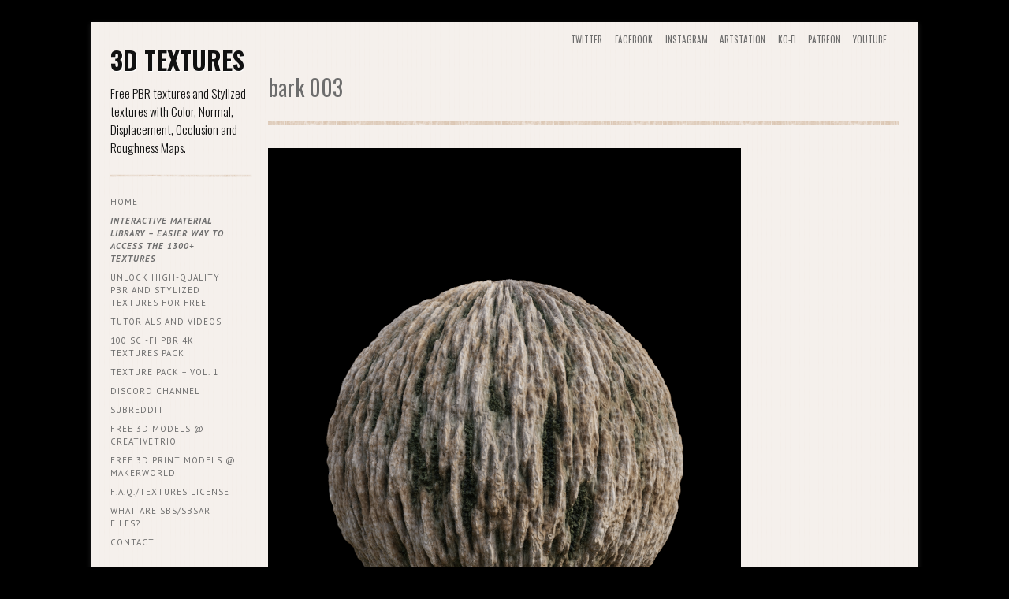

--- FILE ---
content_type: text/html; charset=UTF-8
request_url: https://3dtextures.me/2018/10/31/bark-003/
body_size: 29046
content:
<!DOCTYPE html>

<!--[if IE 7]>
<html id="ie7" dir="ltr" lang="en-US" prefix="og: https://ogp.me/ns#">
<![endif]-->
<!--[if IE 8]>
<html id="ie8" dir="ltr" lang="en-US" prefix="og: https://ogp.me/ns#">
<![endif]-->

<!--[if !(IE 6) | !(IE 7) | !(IE 8)  ]><!-->
<html dir="ltr" lang="en-US" prefix="og: https://ogp.me/ns#">
<!--<![endif]-->
<head>
	<meta charset="UTF-8" />
	<meta name="viewport" content="initial-scale=1.0, width=device-width" />
	<title>Bark 003 - 3D TEXTURES3D TEXTURES	</title>

	<link rel="profile" href="http://gmpg.org/xfn/11" />
	<link rel="pingback" href="https://3dtextures.me/xmlrpc.php" />

	<!--[if lt IE 9]>
	<script src="https://3dtextures.me/wp-content/themes/gridspace/inc/js/html5.js" type="text/javascript"></script>
	<![endif]-->

	<style id="jetpack-boost-critical-css">@media all{.wp-block-button__link{align-content:center;box-sizing:border-box;display:inline-block;height:100%;text-align:center;width:100%;word-break:break-word}:where(.wp-block-button__link){border-radius:9999px;box-shadow:none;padding:calc(.667em + 2px) calc(1.333em + 2px);text-decoration:none}.wp-block-group{box-sizing:border-box}ul{box-sizing:border-box}.entry-content{counter-reset:footnotes}.has-text-align-center{text-align:center}.aligncenter{clear:both}.screen-reader-text{border:0;clip-path:inset(50%);height:1px;margin:-1px;overflow:hidden;padding:0;position:absolute;width:1px;word-wrap:normal!important}html :where(.has-border-color){border-style:solid}html :where([style*=border-width]){border-style:solid}html :where(img[class*=wp-image-]){height:auto;max-width:100%}.special-message-wrapper{position:relative;margin-bottom:10px;width:100%;z-index:9999}.special-message-content{padding:10px;margin:0 auto;text-align:center;max-width:1400px}.special-message-left{float:left}.special-message-right{float:right}a,article,aside,b,body,div,fieldset,footer,form,h1,h2,h3,header,hgroup,html,i,iframe,img,ins,label,li,nav,p,section,span,strong,ul{margin:0;padding:0;word-wrap:break-word}article,aside,footer,header,hgroup,nav,section{display:block}fieldset,img{border:0}h1,h2,h3{font-size:100%;font-weight:400;clear:both}html{overflow-y:scroll}body{min-height:100%;margin:0 2em 2em}#page{display:block;margin:0 auto 2em;max-width:1000px;padding:0 25px;position:relative}#branding{float:left;margin:1em 2%0 0;max-width:250px;width:18%}#colophon{clear:both;display:block;margin:0 auto 3em auto;width:100%}#primary{float:right;width:80%;margin:0 auto}#secondary{float:left;overflow:hidden;width:18%;margin-right:2%;clear:left}#secondary .widget{margin:1.8em auto;padding-bottom:3em}#secondary aside.widget_search{padding-bottom:2em}.widget ul{margin:0}.assistive-text,.screen-reader-text{position:absolute;clip:rect(1px 1px 1px 1px);clip:rect(1px,1px,1px,1px)}.alignleft{display:inline;float:left}.aligncenter{clear:both;display:block;margin-left:auto;margin-right:auto}html,input,textarea{font-family:Lora,Georgia,Cambria,"Times New Roman",Times,serif;font-size:14px;line-height:1.8}.menu-top-menu,h1,h2,h3{font-family:Oswald,"Helvetica Neue",Helvetica,sans-serif;font-weight:400}h1{font-size:2em;margin-bottom:.75em;line-height:1.5}h2{font-size:1.5em;margin-bottom:1em;line-height:1.3}h3{font-size:1.25em;margin-bottom:2.2em;line-height:1.2;margin-top:3.5em}p{margin-bottom:1.5em}a{text-decoration:none}i{font-style:italic;font-weight:inherit}h1.entry-title{text-transform:lowercase}b,strong{font-weight:700;font-style:inherit}ul{list-style-type:square;margin:0 0 1.5em 1em}.entry-content ul{margin-left:3em}ul ul{margin:0 0 0 20px}#site-title{font-size:2.25em;font-weight:700;margin:0;text-transform:uppercase;word-wrap:break-word}#site-description{font-size:1.1em;font-weight:300;line-height:1.5em;margin:.5em 0 1em;word-wrap:break-word}#branding hgroup{padding:10px 0}.menu-top-menu a{padding:1px 5px}#access{display:block;float:left;padding:1.8em 0;width:100%}#access .menu{display:block;font-size:11px;font-weight:200;letter-spacing:1px;list-style:none;margin:0;text-transform:uppercase}#access .menu li{position:relative;line-height:1.5}#access .menu a{display:block;text-decoration:none;word-wrap:break-word;padding:4px 20px 4px 0}.menu-top-menu{float:right;font-size:.8em;list-style:none outside none;margin:.2em 0 0;padding:10px;position:relative;text-transform:uppercase;z-index:1}.menu-top-menu li{float:left;margin:0 .5em 0 0}.menu-top-menu li:last-child{margin-right:0}article{margin:0 0 4em}article h1.entry-title{font-size:2em;font-weight:400;word-wrap:break-word}h3.widget-title{font-size:10px;font-weight:700;text-transform:uppercase;letter-spacing:2px}article .entry-content img{max-width:100%;height:auto}article .entry-content iframe{max-width:100%}h1.entry-title{line-height:1.5;font-size:2.5em;margin:0 0 0;padding-bottom:.3em;text-transform:lowercase}.single h1.entry-title{margin:.4em 0 1em;padding:0 0 .6em}a img{border:none}p img{margin-bottom:2em}img.size-full,img.size-large{max-width:100%;height:auto}img.alignleft{margin-right:2em}img.alignnone{margin:0}img.aligncenter{margin-top:2em}#searchform label{display:none}#searchform input#s{width:80%;max-width:220px;font-size:1em;padding:4px 20px 4px 4px;margin:0;-moz-border-radius:4px;-webkit-border-radius:4px;border-radius:4px}#searchform input[type=submit]{display:none}input#s,input[type=text]{margin:0 1em 0 0;width:60%;padding:5px;border-radius:2px;-webkit-border-radius:2px;-moz-border-radius:2px}textarea{width:80%;border-radius:2px;-webkit-border-radius:2px;-moz-border-radius:2px}.comment .avatar{float:left;margin:0 1em .5em 0}#cancel-comment-reply-link{color:red}#primary ul{margin-bottom:1.5em}aside.widget{display:block;font-size:.8em;font-weight:200;letter-spacing:1px;word-wrap:break-word}.widget-area .widget_search{overflow:hidden}.widget-area .widget_search input{float:left}aside.widget ul{list-style:none}#colophon{padding:2em 0 1em;margin-bottom:0}input[type=submit]{position:relative;overflow:visible;display:inline-block;padding:.5em 1em;margin:0;text-decoration:none;text-align:center;font-size:11px;line-height:normal;outline:0;-moz-background-clip:padding;background-clip:padding-box;border-radius:.2em;zoom:1;width:auto}.clearfix:after{visibility:hidden;display:block;font-size:0;content:" ";clear:both;height:0}@media screen and (max-width:768px){body{background:0 0}#branding{width:100%;float:none;text-align:center;max-width:100%;padding-top:4em;margin:0}hgroup{margin-left:0;padding:0;background:#fff0}#access .menu a{padding-right:0}#access,#branding hgroup{border:none}#site-title a{max-width:250px;margin:0 auto 1em}#site-description{margin:0 auto 1em}#primary,#secondary{clear:both;display:block;float:none;width:100%;background:#fff0}#colophon{padding-top:0}#colophon{border-top:0}#secondary .widget{padding-bottom:1em;text-align:center}#secondary .widget{width:100%;clear:both;margin:1em auto;padding-bottom:3em}#secondary #searchform{margin:0 auto;width:50%}#access li{clear:left;float:none;text-align:center;width:100%;border:0}#access li a{padding:.5em 0}}@media screen and (max-width:520px){body{font-size:.9em}}body{background-color:#9acfd3;color:#54514a}#page{background:#f5f0ec url(https://3dtextures.me/wp-content/themes/gridspace/images/retro-bg.png) repeat;box-shadow:0 2px 6px rgb(100 100 100/.3);margin:2em auto}#secondary{color:#777}a{color:#837163}#site-title a,h1,h2,h3,h3.widget-title{color:#837163}h1#site-title a{color:#6d5f54;text-shadow:1px 1px 0#fff}#site-description{color:#d7c7b9}#access,#branding hgroup,#secondary .widget{background:url(https://3dtextures.me/wp-content/themes/gridspace/images/retro-break.png) no-repeat center bottom}.single article,h1.entry-title{background:url(https://3dtextures.me/wp-content/themes/gridspace/images/header-break.png) left bottom repeat-x}#access{padding-top:1.4em}.single h1.entry-title{padding-top:.3em;padding-bottom:1em}#searchform input#s{color:#697378;background:url(https://3dtextures.me/wp-content/themes/gridspace/images/search.png) 97%center no-repeat #fbf7f4;border:none}img.avatar{border:4px solid #e5d8ce}.comment .avatar{background:#eaeaea}input[type=submit]{text-transform:uppercase;letter-spacing:1px;background-color:#de927b;font-family:Oswald,"Helvetica Neue",Helvetica,sans-serif;border-radius:0;-webkit-border-radius:0;-moz-border-radius:0}input[type=submit]{padding-right:12px}input[type=submit]{background:url(https://3dtextures.me/wp-content/themes/gridspace/images/arrow-bar-retro.png) repeat-x;border:none;color:#fff}.meta-nav{display:none}@media screen and (max-width:768px){#site-title a{color:#383d43}#colophon,#secondary{background:url(https://3dtextures.me/wp-content/themes/gridspace/images/retro-break.png) repeat-x center top}#secondary .widget{padding-bottom:3em}#searchform input#s{max-width:none;width:100%;margin-top:1em}}.jetpack-subscription-modal{visibility:hidden;position:fixed;z-index:50000;left:0;top:0;width:100%;height:100%;overflow:auto;opacity:0;display:flex;justify-content:space-evenly;align-content:center;flex-wrap:wrap}.jetpack-subscription-modal__modal-content{text-align:center;background-color:#fefefe;width:100%;max-width:650px;box-sizing:border-box;opacity:0;display:flex;flex-direction:column;gap:5px;justify-content:center}.jetpack-subscription-modal__modal-content p{text-wrap:pretty}@media screen and (max-width:640px){.jetpack-subscription-modal__modal-content{width:94%}}}@media all{.jetpack-video-wrapper{margin-bottom:1.6em}.jetpack-video-wrapper>iframe{margin-bottom:0}.is-style-compact .is-not-subscriber .wp-block-button__link{border-end-start-radius:0!important;border-start-start-radius:0!important;margin-inline-start:0!important}.is-style-compact .is-not-subscriber p#subscribe-email input[type=email]{border-end-end-radius:0!important;border-start-end-radius:0!important}.wp-block-jetpack-subscriptions.wp-block-jetpack-subscriptions__supports-newline:not(.wp-block-jetpack-subscriptions__use-newline) .is-not-subscriber .wp-block-jetpack-subscriptions__form-elements{align-items:flex-start;display:flex}.wp-block-jetpack-subscriptions.wp-block-jetpack-subscriptions__supports-newline:not(.wp-block-jetpack-subscriptions__use-newline) p#subscribe-submit{display:flex;justify-content:center}.wp-block-jetpack-subscriptions.wp-block-jetpack-subscriptions__supports-newline form button,.wp-block-jetpack-subscriptions.wp-block-jetpack-subscriptions__supports-newline form input[type=email]{box-sizing:border-box;line-height:1.3;min-width:auto!important;white-space:nowrap!important}.wp-block-jetpack-subscriptions.wp-block-jetpack-subscriptions__supports-newline form input[type=email]::placeholder{color:currentColor;opacity:.5}.wp-block-jetpack-subscriptions.wp-block-jetpack-subscriptions__supports-newline form button{border-color:#0000;border-style:solid}.wp-block-jetpack-subscriptions.wp-block-jetpack-subscriptions__supports-newline form p#subscribe-email{background:#0000;flex-grow:1}.wp-block-jetpack-subscriptions.wp-block-jetpack-subscriptions__supports-newline form p#subscribe-email input[type=email]{height:auto;margin:0;width:100%}.wp-block-jetpack-subscriptions.wp-block-jetpack-subscriptions__supports-newline form p#subscribe-email,.wp-block-jetpack-subscriptions.wp-block-jetpack-subscriptions__supports-newline form p#subscribe-submit{line-height:0;margin:0;padding:0}}@media all{.is-style-compact .is-not-subscriber .wp-block-button__link{border-end-start-radius:0!important;border-start-start-radius:0!important;margin-inline-start:0!important}.is-style-compact .is-not-subscriber p#subscribe-email input[type=email]{border-end-end-radius:0!important;border-start-end-radius:0!important}.wp-block-jetpack-subscriptions.wp-block-jetpack-subscriptions__supports-newline:not(.wp-block-jetpack-subscriptions__use-newline) .is-not-subscriber .wp-block-jetpack-subscriptions__form-elements{align-items:flex-start;display:flex}.wp-block-jetpack-subscriptions.wp-block-jetpack-subscriptions__supports-newline:not(.wp-block-jetpack-subscriptions__use-newline) p#subscribe-submit{display:flex;justify-content:center}.wp-block-jetpack-subscriptions.wp-block-jetpack-subscriptions__supports-newline form button,.wp-block-jetpack-subscriptions.wp-block-jetpack-subscriptions__supports-newline form input[type=email]{box-sizing:border-box;line-height:1.3;min-width:auto!important;white-space:nowrap!important}.wp-block-jetpack-subscriptions.wp-block-jetpack-subscriptions__supports-newline form input[type=email]::placeholder{color:currentColor;opacity:.5}.wp-block-jetpack-subscriptions.wp-block-jetpack-subscriptions__supports-newline form button{border-color:#0000;border-style:solid}.wp-block-jetpack-subscriptions.wp-block-jetpack-subscriptions__supports-newline form p#subscribe-email{background:#0000;flex-grow:1}.wp-block-jetpack-subscriptions.wp-block-jetpack-subscriptions__supports-newline form p#subscribe-email input[type=email]{height:auto;margin:0;width:100%}.wp-block-jetpack-subscriptions.wp-block-jetpack-subscriptions__supports-newline form p#subscribe-email,.wp-block-jetpack-subscriptions.wp-block-jetpack-subscriptions__supports-newline form p#subscribe-submit{line-height:0;margin:0;padding:0}}@media all{.jetpack-video-wrapper{margin-bottom:1.6em}.jetpack-video-wrapper>iframe{margin-bottom:0}:root{--swiper-theme-color:#007aff}.jp-carousel-overlay .swiper-container{margin-left:auto;margin-right:auto;position:relative;overflow:hidden;list-style:none;padding:0;z-index:1}.jp-carousel-overlay .swiper-wrapper{position:relative;width:100%;height:100%;z-index:1;display:flex;box-sizing:content-box}.jp-carousel-overlay .swiper-wrapper{transform:translate3d(0,0,0)}:root{--swiper-navigation-size:44px}.jp-carousel-overlay .swiper-button-next,.jp-carousel-overlay .swiper-button-prev{position:absolute;top:50%;width:calc(var(--swiper-navigation-size)/44*27);height:var(--swiper-navigation-size);margin-top:calc(0px - (var(--swiper-navigation-size)/ 2));z-index:10;display:flex;align-items:center;justify-content:center;color:var(--swiper-navigation-color,var(--swiper-theme-color))}.jp-carousel-overlay .swiper-button-next:after,.jp-carousel-overlay .swiper-button-prev:after{font-family:swiper-icons;font-size:var(--swiper-navigation-size);text-transform:none!important;letter-spacing:0;text-transform:none;font-variant:initial;line-height:1}.jp-carousel-overlay .swiper-button-prev{left:10px;right:auto}.jp-carousel-overlay .swiper-button-prev:after{content:"prev"}.jp-carousel-overlay .swiper-button-next{right:10px;left:auto}.jp-carousel-overlay .swiper-button-next:after{content:"next"}.jp-carousel-overlay .swiper-pagination{position:absolute;text-align:center;transform:translate3d(0,0,0);z-index:10}:root{--jp-carousel-primary-color:#fff;--jp-carousel-primary-subtle-color:#999;--jp-carousel-bg-color:#000;--jp-carousel-bg-faded-color:#222;--jp-carousel-border-color:#3a3a3a}.jp-carousel-overlay .swiper-button-next,.jp-carousel-overlay .swiper-button-prev{background-image:none}.jp-carousel-wrap *{line-height:inherit}.jp-carousel-wrap.swiper-container{height:auto;width:100vw}.jp-carousel-overlay .swiper-button-next,.jp-carousel-overlay .swiper-button-prev{opacity:.5;height:initial;width:initial;padding:20px 40px;background-image:none}.jp-carousel-overlay .swiper-button-next::after,.jp-carousel-overlay .swiper-button-prev::after{content:none}.jp-carousel-overlay .swiper-button-next svg,.jp-carousel-overlay .swiper-button-prev svg{height:30px;width:28px;background:var(--jp-carousel-bg-color);border-radius:4px}.jp-carousel-overlay{font-family:"Helvetica Neue",sans-serif!important;z-index:2147483647;overflow-x:hidden;overflow-y:auto;direction:ltr;position:fixed;top:0;right:0;bottom:0;left:0;background:var(--jp-carousel-bg-color)}.jp-carousel-overlay *{box-sizing:border-box}.jp-carousel-overlay h2::before,.jp-carousel-overlay h3::before{content:none;display:none}.jp-carousel-overlay .swiper-container .swiper-button-prev{left:0;right:auto}.jp-carousel-overlay .swiper-container .swiper-button-next{right:0;left:auto}.jp-carousel-container{display:grid;grid-template-rows:1fr 64px;height:100%}.jp-carousel-info{display:flex;flex-direction:column;text-align:left!important;-webkit-font-smoothing:subpixel-antialiased!important;z-index:100;background-color:var(--jp-carousel-bg-color);opacity:1}.jp-carousel-info-footer{position:relative;background-color:var(--jp-carousel-bg-color);height:64px;display:flex;align-items:center;justify-content:space-between;width:100vw}.jp-carousel-info-extra{display:none;background-color:var(--jp-carousel-bg-color);padding:35px;width:100vw;border-top:1px solid var(--jp-carousel-bg-faded-color)}.jp-carousel-title-and-caption{margin-bottom:15px}.jp-carousel-photo-info{left:0!important;width:100%!important}.jp-carousel-comments-wrapper{padding:0;width:100%!important;display:none}.jp-carousel-close-hint{letter-spacing:0!important;position:fixed;top:20px;right:30px;padding:10px;text-align:right;width:45px;height:45px;z-index:15;color:var(--jp-carousel-primary-color)}.jp-carousel-close-hint svg{padding:3px 2px;background:var(--jp-carousel-bg-color);border-radius:4px}.jp-carousel-pagination-container{flex:1;margin:0 15px 0 35px}.jp-carousel-pagination,.jp-swiper-pagination{color:var(--jp-carousel-primary-color);font-size:15px;font-weight:400;white-space:nowrap;display:none;position:static!important}.jp-carousel-pagination-container .swiper-pagination{text-align:left;line-height:8px}.jp-carousel-pagination{padding-left:5px}.jp-carousel-info-footer .jp-carousel-photo-title-container{flex:4;justify-content:center;overflow:hidden;margin:0}.jp-carousel-photo-caption,.jp-carousel-photo-title{background:0 0!important;border:none!important;display:inline-block;font:400 20px/1.3em"Helvetica Neue",sans-serif;line-height:normal;letter-spacing:0!important;margin:0 0 10px 0;padding:0;overflow:hidden;text-shadow:none!important;text-transform:none!important;color:var(--jp-carousel-primary-color)}.jp-carousel-info-footer .jp-carousel-photo-caption{text-align:center;font-size:15px;white-space:nowrap;color:var(--jp-carousel-primary-subtle-color);margin:0;text-overflow:ellipsis}.jp-carousel-photo-title{font-size:32px;margin-bottom:2px}.jp-carousel-photo-description{color:var(--jp-carousel-primary-subtle-color);font-size:16px;margin:25px 0;width:100%;overflow:hidden;overflow-wrap:break-word}.jp-carousel-caption{font-size:14px;font-weight:400;margin:0}.jp-carousel-image-meta{color:var(--jp-carousel-primary-color);font:12px/1.4"Helvetica Neue",sans-serif!important;width:100%;display:none}.jp-carousel-image-meta ul{margin:0!important;padding:0!important;list-style:none!important}a.jp-carousel-image-download{display:inline-block;clear:both;color:var(--jp-carousel-primary-subtle-color);line-height:1;font-weight:400;font-size:14px;text-decoration:none}a.jp-carousel-image-download svg{display:inline-block;vertical-align:middle;margin:0 3px;padding-bottom:2px}.jp-carousel-comments{font:15px/1.7"Helvetica Neue",sans-serif!important;font-weight:400;background:none #fff0;width:100%;bottom:10px;margin-top:20px}#jp-carousel-comment-form{margin:0 0 10px!important;width:100%}textarea#jp-carousel-comment-form-comment-field{background:var(--jp-carousel-bg-faded-color);border:1px solid var(--jp-carousel-border-color);color:var(--jp-carousel-primary-subtle-color);font:16px/1.4"Helvetica Neue",sans-serif!important;width:100%;padding:10px 10px 5px;margin:0;float:none;height:147px;box-shadow:inset 2px 2px 2px rgb(0 0 0/.1);border-radius:3px;overflow:hidden;box-sizing:border-box}textarea#jp-carousel-comment-form-comment-field::-webkit-input-placeholder{color:#555}#jp-carousel-loading-overlay{display:none;position:fixed;top:0;bottom:0;left:0;right:0}#jp-carousel-loading-wrapper{display:flex;align-items:center;justify-content:center;height:100vh;width:100vw}#jp-carousel-library-loading,#jp-carousel-library-loading::after{border-radius:50%;width:40px;height:40px}#jp-carousel-library-loading{float:left;margin:22px 0 0 10px;font-size:10px;position:relative;text-indent:-9999em;border-top:8px solid rgb(255 255 255/.2);border-right:8px solid rgb(255 255 255/.2);border-bottom:8px solid rgb(255 255 255/.2);border-left:8px solid var(--jp-carousel-primary-color);transform:translateZ(0)}#jp-carousel-comment-form-spinner,#jp-carousel-comment-form-spinner::after{border-radius:50%;width:20px;height:20px}#jp-carousel-comment-form-spinner{display:none;float:left;font-size:10px;position:absolute;text-indent:-9999em;border-top:4px solid rgb(255 255 255/.2);border-right:4px solid rgb(255 255 255/.2);border-bottom:4px solid rgb(255 255 255/.2);border-left:4px solid var(--jp-carousel-primary-color);transform:translateZ(0);margin:0 auto;top:calc(50% - 15px);left:0;bottom:0;right:0}.jp-carousel-info-content-wrapper{max-width:800px;margin:auto}#jp-carousel-comment-form-submit-and-info-wrapper{display:none;overflow:hidden;width:100%}#jp-carousel-comment-form-commenting-as input{background:var(--jp-carousel-bg-color);border:1px solid var(--jp-carousel-border-color);color:var(--jp-carousel-primary-subtle-color);font:16px/1.4"Helvetica Neue",sans-serif!important;padding:10px;float:left;box-shadow:inset 2px 2px 2px rgb(0 0 0/.2);border-radius:2px;width:285px}#jp-carousel-comment-form-commenting-as fieldset{float:left;border:none;margin:20px 0 0 0;padding:0;clear:both}#jp-carousel-comment-form-commenting-as label{font:400 13px/1.7"Helvetica Neue",sans-serif!important;margin:0 20px 3px 0;float:left;width:100px}#jp-carousel-comment-form-button-submit{margin-top:20px;margin-left:auto;display:block;border:solid 1px var(--jp-carousel-primary-color);background:var(--jp-carousel-bg-color);border-radius:3px;padding:8px 16px;font-size:14px;color:var(--jp-carousel-primary-color)}#jp-carousel-comment-form-container{margin-bottom:15px;width:100%;margin-top:20px;color:var(--jp-carousel-primary-subtle-color);position:relative;overflow:hidden}#jp-carousel-comment-post-results{display:none;overflow:auto;width:100%}#jp-carousel-comments-loading{font:400 15px/1.7"Helvetica Neue",sans-serif!important;display:none;color:var(--jp-carousel-primary-subtle-color);text-align:left;margin-bottom:20px;width:100%;bottom:10px;margin-top:20px}.jp-carousel-photo-icons-container{flex:1;display:block;text-align:right;margin:0 20px 0 30px;white-space:nowrap}.jp-carousel-icon-btn{padding:16px;text-decoration:none;border:none;background:0 0;display:inline-block;height:64px}.jp-carousel-icon{border:none;display:inline-block;line-height:0;font-weight:400;font-style:normal;border-radius:4px;width:31px;padding:4px 3px 3px}.jp-carousel-icon svg{display:inline-block}.jp-carousel-overlay rect{fill:var(--jp-carousel-primary-color)}.jp-carousel-icon .jp-carousel-has-comments-indicator{display:none;font-size:12px;vertical-align:top;margin-left:-16px;line-height:1;padding:2px 4px;border-radius:4px;background:var(--jp-carousel-primary-color);color:var(--jp-carousel-bg-color);font-weight:400;font-family:"Helvetica Neue",sans-serif!important;position:relative}@media only screen and (max-width:760px){.jp-carousel-overlay .swiper-container .swiper-button-next,.jp-carousel-overlay .swiper-container .swiper-button-prev{display:none!important}.jp-carousel-image-meta{float:none!important;width:100%!important;box-sizing:border-box;margin-left:0}.jp-carousel-close-hint{font-size:26px!important;position:fixed!important;top:10px;right:10px}.jp-carousel-wrap{background-color:var(--jp-carousel-bg-color)}.jp-carousel-caption{overflow:visible!important}.jp-carousel-info-footer .jp-carousel-photo-title-container{display:none}.jp-carousel-photo-icons-container{margin:0 10px 0 0;white-space:nowrap}.jp-carousel-icon-btn{padding-left:20px}.jp-carousel-pagination{padding-left:5px}.jp-carousel-pagination-container{margin-left:25px}#jp-carousel-comment-form-commenting-as fieldset,#jp-carousel-comment-form-commenting-as input{width:100%;float:none}}.is-style-compact .is-not-subscriber .wp-block-button__link{border-end-start-radius:0!important;border-start-start-radius:0!important;margin-inline-start:0!important}.is-style-compact .is-not-subscriber p#subscribe-email input[type=email]{border-end-end-radius:0!important;border-start-end-radius:0!important}.wp-block-jetpack-subscriptions.wp-block-jetpack-subscriptions__supports-newline:not(.wp-block-jetpack-subscriptions__use-newline) .is-not-subscriber .wp-block-jetpack-subscriptions__form-elements{align-items:flex-start;display:flex}.wp-block-jetpack-subscriptions.wp-block-jetpack-subscriptions__supports-newline:not(.wp-block-jetpack-subscriptions__use-newline) p#subscribe-submit{display:flex;justify-content:center}.wp-block-jetpack-subscriptions.wp-block-jetpack-subscriptions__supports-newline form button,.wp-block-jetpack-subscriptions.wp-block-jetpack-subscriptions__supports-newline form input[type=email]{box-sizing:border-box;line-height:1.3;min-width:auto!important;white-space:nowrap!important}.wp-block-jetpack-subscriptions.wp-block-jetpack-subscriptions__supports-newline form input[type=email]::placeholder{color:currentColor;opacity:.5}.wp-block-jetpack-subscriptions.wp-block-jetpack-subscriptions__supports-newline form button{border-color:#0000;border-style:solid}.wp-block-jetpack-subscriptions.wp-block-jetpack-subscriptions__supports-newline form p#subscribe-email{background:#0000;flex-grow:1}.wp-block-jetpack-subscriptions.wp-block-jetpack-subscriptions__supports-newline form p#subscribe-email input[type=email]{height:auto;margin:0;width:100%}.wp-block-jetpack-subscriptions.wp-block-jetpack-subscriptions__supports-newline form p#subscribe-email,.wp-block-jetpack-subscriptions.wp-block-jetpack-subscriptions__supports-newline form p#subscribe-submit{line-height:0;margin:0;padding:0}}</style><script type="text/javascript">
  WebFontConfig = {"google":{"families":["PT+Sans:r,i,b,bi:latin,latin-ext"]},"api_url":"https:\/\/fonts-api.wp.com\/css"};
  (function() {
    var wf = document.createElement('script');
    wf.src = 'https://3dtextures.me/wp-content/mu-plugins/wpcomsh/vendor/automattic/custom-fonts/js/webfont.js';
    wf.type = 'text/javascript';
    wf.async = 'true';
    var s = document.getElementsByTagName('script')[0];
    s.parentNode.insertBefore(wf, s);
	})();
</script><style id="jetpack-custom-fonts-css">.wf-active caption, .wf-active cite, .wf-active dfn, .wf-active th, .wf-active var{font-family:"PT Sans",sans-serif}.wf-active body{font-family:"PT Sans",sans-serif}.wf-active .says, .wf-active cite, .wf-active em, .wf-active i, .wf-active q{font-family:"PT Sans",sans-serif}.wf-active #access ul ul, .wf-active #access ul ul ul, .wf-active .widget .menu ul, .wf-active .widget .menu ul ul{font-family:"PT Sans",sans-serif}</style>
	<style type="text/css">
		.infinite-scroll #page #infinite-handle span {
			background-color: #d8c2b1;
			border-color: #cbb6a6;
			color: #6d5f54;
		}
		.infinite-scroll #page #infinite-handle span::before {
			color: #6d5f54;
		}
		.infinite-scroll #page #infinite-handle span:hover {
			color: #60534a;
			background-color: #cbb6a6;
		}
		#page #infinite-footer .container {
			background-color: rgb( 245, 240, 236 );
			background-color: rgba( 245, 240, 236, .7 );
			border-color: rgb( 228, 215, 199 );
		}
		#infinite-footer .blog-credits {
			color: #a89e93;
		}
		#page #infinite-footer .blog-credits a,
		#page #infinite-footer .blog-info a,
		#page #infinite-footer .blog-credits a:hover,
		#page #infinite-footer .blog-info a:hover {
			color: #898178;
		}
	</style>

		<!-- All in One SEO 4.9.3 - aioseo.com -->
	<meta name="description" content="Bark 003 – Free seamless texture, 1024 x 1024, with the following maps: Diffuse Normal Displacement Roughness Ambient Occlusion For Patrons there&#039;s a 4K resolution uncompressed PNG version of this texture. DOWNLOAD ALL THE MAPS If you like my work and you find it good enough to use on your work, consider giving me a small" />
	<meta name="robots" content="max-image-preview:large" />
	<meta name="author" content="Katsukagi"/>
	<link rel="canonical" href="https://3dtextures.me/2018/10/31/bark-003/" />
	<meta name="generator" content="All in One SEO (AIOSEO) 4.9.3" />
		<meta property="og:locale" content="en_US" />
		<meta property="og:site_name" content="3D TEXTURES - Free PBR textures and Stylized textures with Color, Normal, Displacement, Occlusion and Roughness Maps." />
		<meta property="og:type" content="article" />
		<meta property="og:title" content="Bark 003 - 3D TEXTURES" />
		<meta property="og:description" content="Bark 003 – Free seamless texture, 1024 x 1024, with the following maps: Diffuse Normal Displacement Roughness Ambient Occlusion For Patrons there&#039;s a 4K resolution uncompressed PNG version of this texture. DOWNLOAD ALL THE MAPS If you like my work and you find it good enough to use on your work, consider giving me a small" />
		<meta property="og:url" content="https://3dtextures.me/2018/10/31/bark-003/" />
		<meta property="article:published_time" content="2018-10-31T14:27:54+00:00" />
		<meta property="article:modified_time" content="2019-03-20T14:52:35+00:00" />
		<meta name="twitter:card" content="summary_large_image" />
		<meta name="twitter:title" content="Bark 003 - 3D TEXTURES" />
		<meta name="twitter:description" content="Bark 003 – Free seamless texture, 1024 x 1024, with the following maps: Diffuse Normal Displacement Roughness Ambient Occlusion For Patrons there&#039;s a 4K resolution uncompressed PNG version of this texture. DOWNLOAD ALL THE MAPS If you like my work and you find it good enough to use on your work, consider giving me a small" />
		<script type="application/ld+json" class="aioseo-schema">
			{"@context":"https:\/\/schema.org","@graph":[{"@type":"BlogPosting","@id":"https:\/\/3dtextures.me\/2018\/10\/31\/bark-003\/#blogposting","name":"Bark 003 - 3D TEXTURES","headline":"Bark 003","author":{"@id":"https:\/\/3dtextures.me\/author\/gendosplace\/#author"},"publisher":{"@id":"https:\/\/3dtextures.me\/#person"},"image":{"@type":"ImageObject","url":"https:\/\/i0.wp.com\/3dtextures.me\/wp-content\/uploads\/2018\/10\/material_554.png?fit=600%2C800&ssl=1","width":600,"height":800,"caption":"wood bark moss"},"datePublished":"2018-10-31T14:27:54+00:00","dateModified":"2019-03-20T14:52:35+00:00","inLanguage":"en-US","mainEntityOfPage":{"@id":"https:\/\/3dtextures.me\/2018\/10\/31\/bark-003\/#webpage"},"isPartOf":{"@id":"https:\/\/3dtextures.me\/2018\/10\/31\/bark-003\/#webpage"},"articleSection":"Bark, Moss, tree, Wood"},{"@type":"BreadcrumbList","@id":"https:\/\/3dtextures.me\/2018\/10\/31\/bark-003\/#breadcrumblist","itemListElement":[{"@type":"ListItem","@id":"https:\/\/3dtextures.me#listItem","position":1,"name":"Home","item":"https:\/\/3dtextures.me","nextItem":{"@type":"ListItem","@id":"https:\/\/3dtextures.me\/category\/wood\/#listItem","name":"Wood"}},{"@type":"ListItem","@id":"https:\/\/3dtextures.me\/category\/wood\/#listItem","position":2,"name":"Wood","item":"https:\/\/3dtextures.me\/category\/wood\/","nextItem":{"@type":"ListItem","@id":"https:\/\/3dtextures.me\/2018\/10\/31\/bark-003\/#listItem","name":"Bark 003"},"previousItem":{"@type":"ListItem","@id":"https:\/\/3dtextures.me#listItem","name":"Home"}},{"@type":"ListItem","@id":"https:\/\/3dtextures.me\/2018\/10\/31\/bark-003\/#listItem","position":3,"name":"Bark 003","previousItem":{"@type":"ListItem","@id":"https:\/\/3dtextures.me\/category\/wood\/#listItem","name":"Wood"}}]},{"@type":"Person","@id":"https:\/\/3dtextures.me\/#person","name":"Katsukagi","image":{"@type":"ImageObject","@id":"https:\/\/3dtextures.me\/2018\/10\/31\/bark-003\/#personImage","url":"https:\/\/secure.gravatar.com\/avatar\/2ec6b0416aea8e077d61549038213ad7509da94f8184593e5637c8c97e3ea5c8?s=96&d=identicon&r=g","width":96,"height":96,"caption":"Katsukagi"}},{"@type":"Person","@id":"https:\/\/3dtextures.me\/author\/gendosplace\/#author","url":"https:\/\/3dtextures.me\/author\/gendosplace\/","name":"Katsukagi","image":{"@type":"ImageObject","@id":"https:\/\/3dtextures.me\/2018\/10\/31\/bark-003\/#authorImage","url":"https:\/\/secure.gravatar.com\/avatar\/2ec6b0416aea8e077d61549038213ad7509da94f8184593e5637c8c97e3ea5c8?s=96&d=identicon&r=g","width":96,"height":96,"caption":"Katsukagi"}},{"@type":"WebPage","@id":"https:\/\/3dtextures.me\/2018\/10\/31\/bark-003\/#webpage","url":"https:\/\/3dtextures.me\/2018\/10\/31\/bark-003\/","name":"Bark 003 - 3D TEXTURES","description":"Bark 003 \u2013 Free seamless texture, 1024 x 1024, with the following maps: Diffuse Normal Displacement Roughness Ambient Occlusion For Patrons there's a 4K resolution uncompressed PNG version of this texture. DOWNLOAD ALL THE MAPS If you like my work and you find it good enough to use on your work, consider giving me a small","inLanguage":"en-US","isPartOf":{"@id":"https:\/\/3dtextures.me\/#website"},"breadcrumb":{"@id":"https:\/\/3dtextures.me\/2018\/10\/31\/bark-003\/#breadcrumblist"},"author":{"@id":"https:\/\/3dtextures.me\/author\/gendosplace\/#author"},"creator":{"@id":"https:\/\/3dtextures.me\/author\/gendosplace\/#author"},"image":{"@type":"ImageObject","url":"https:\/\/i0.wp.com\/3dtextures.me\/wp-content\/uploads\/2018\/10\/material_554.png?fit=600%2C800&ssl=1","@id":"https:\/\/3dtextures.me\/2018\/10\/31\/bark-003\/#mainImage","width":600,"height":800,"caption":"wood bark moss"},"primaryImageOfPage":{"@id":"https:\/\/3dtextures.me\/2018\/10\/31\/bark-003\/#mainImage"},"datePublished":"2018-10-31T14:27:54+00:00","dateModified":"2019-03-20T14:52:35+00:00"},{"@type":"WebSite","@id":"https:\/\/3dtextures.me\/#website","url":"https:\/\/3dtextures.me\/","name":"3D TEXTURES","description":"Free PBR textures and Stylized textures with Color, Normal, Displacement, Occlusion and Roughness Maps.","inLanguage":"en-US","publisher":{"@id":"https:\/\/3dtextures.me\/#person"}}]}
		</script>
		<!-- All in One SEO -->

<!-- Jetpack Site Verification Tags -->
<meta name="google-site-verification" content="x9Ea19CkGhXmObObmtZZE7-gDxJ5TNZiA7DQ63h_lQ4" />
<link rel='dns-prefetch' href='//secure.gravatar.com' />
<link rel='dns-prefetch' href='//www.googletagmanager.com' />
<link rel='dns-prefetch' href='//stats.wp.com' />
<link rel='dns-prefetch' href='//fonts-api.wp.com' />
<link rel='dns-prefetch' href='//widgets.wp.com' />
<link rel='dns-prefetch' href='//s0.wp.com' />
<link rel='dns-prefetch' href='//0.gravatar.com' />
<link rel='dns-prefetch' href='//1.gravatar.com' />
<link rel='dns-prefetch' href='//2.gravatar.com' />
<link rel='dns-prefetch' href='//jetpack.wordpress.com' />
<link rel='dns-prefetch' href='//public-api.wordpress.com' />
<link rel='dns-prefetch' href='//pagead2.googlesyndication.com' />
<link rel='preconnect' href='//i0.wp.com' />
<link rel='preconnect' href='//c0.wp.com' />
<link rel="alternate" type="application/rss+xml" title="3D TEXTURES &raquo; Feed" href="https://3dtextures.me/feed/" />
<link rel="alternate" type="application/rss+xml" title="3D TEXTURES &raquo; Comments Feed" href="https://3dtextures.me/comments/feed/" />
<link rel="alternate" type="application/rss+xml" title="3D TEXTURES &raquo; Bark 003 Comments Feed" href="https://3dtextures.me/2018/10/31/bark-003/feed/" />
<link rel="alternate" title="oEmbed (JSON)" type="application/json+oembed" href="https://3dtextures.me/wp-json/oembed/1.0/embed?url=https%3A%2F%2F3dtextures.me%2F2018%2F10%2F31%2Fbark-003%2F" />
<link rel="alternate" title="oEmbed (XML)" type="text/xml+oembed" href="https://3dtextures.me/wp-json/oembed/1.0/embed?url=https%3A%2F%2F3dtextures.me%2F2018%2F10%2F31%2Fbark-003%2F&#038;format=xml" />
<noscript><link rel='stylesheet' id='all-css-260a70d2ac42909c1f7f144ae72f4aad' href='https://3dtextures.me/_jb_static/??00725b3879' type='text/css' media='all' /></noscript><link data-media="all" onload="this.media=this.dataset.media; delete this.dataset.media; this.removeAttribute( &apos;onload&apos; );" rel='stylesheet' id='all-css-260a70d2ac42909c1f7f144ae72f4aad' href='https://3dtextures.me/_jb_static/??00725b3879' type='text/css' media="not all" />
<style id='wpdreams-asl-basic-inline-css'>

					div[id*='ajaxsearchlitesettings'].searchsettings .asl_option_inner label {
						font-size: 0px !important;
						color: rgba(0, 0, 0, 0);
					}
					div[id*='ajaxsearchlitesettings'].searchsettings .asl_option_inner label:after {
						font-size: 11px !important;
						position: absolute;
						top: 0;
						left: 0;
						z-index: 1;
					}
					.asl_w_container {
						width: 100%;
						margin: 0px 0px 0px 0px;
						min-width: 200px;
					}
					div[id*='ajaxsearchlite'].asl_m {
						width: 100%;
					}
					div[id*='ajaxsearchliteres'].wpdreams_asl_results div.resdrg span.highlighted {
						font-weight: bold;
						color: rgba(217, 49, 43, 1);
						background-color: rgba(238, 238, 238, 1);
					}
					div[id*='ajaxsearchliteres'].wpdreams_asl_results .results img.asl_image {
						width: 70px;
						height: 70px;
						object-fit: cover;
					}
					div[id*='ajaxsearchlite'].asl_r .results {
						max-height: none;
					}
					div[id*='ajaxsearchlite'].asl_r {
						position: absolute;
					}
				
						div.asl_r.asl_w.vertical .results .item::after {
							display: block;
							position: absolute;
							bottom: 0;
							content: '';
							height: 1px;
							width: 100%;
							background: #D8D8D8;
						}
						div.asl_r.asl_w.vertical .results .item.asl_last_item::after {
							display: none;
						}
					
/*# sourceURL=wpdreams-asl-basic-inline-css */
</style>
<style id='wp-img-auto-sizes-contain-inline-css'>
img:is([sizes=auto i],[sizes^="auto," i]){contain-intrinsic-size:3000px 1500px}
/*# sourceURL=wp-img-auto-sizes-contain-inline-css */
</style>
<style id='wp-emoji-styles-inline-css'>

	img.wp-smiley, img.emoji {
		display: inline !important;
		border: none !important;
		box-shadow: none !important;
		height: 1em !important;
		width: 1em !important;
		margin: 0 0.07em !important;
		vertical-align: -0.1em !important;
		background: none !important;
		padding: 0 !important;
	}
/*# sourceURL=wp-emoji-styles-inline-css */
</style>
<style id='wp-block-library-inline-css'>
:root{--wp-block-synced-color:#7a00df;--wp-block-synced-color--rgb:122,0,223;--wp-bound-block-color:var(--wp-block-synced-color);--wp-editor-canvas-background:#ddd;--wp-admin-theme-color:#007cba;--wp-admin-theme-color--rgb:0,124,186;--wp-admin-theme-color-darker-10:#006ba1;--wp-admin-theme-color-darker-10--rgb:0,107,160.5;--wp-admin-theme-color-darker-20:#005a87;--wp-admin-theme-color-darker-20--rgb:0,90,135;--wp-admin-border-width-focus:2px}@media (min-resolution:192dpi){:root{--wp-admin-border-width-focus:1.5px}}.wp-element-button{cursor:pointer}:root .has-very-light-gray-background-color{background-color:#eee}:root .has-very-dark-gray-background-color{background-color:#313131}:root .has-very-light-gray-color{color:#eee}:root .has-very-dark-gray-color{color:#313131}:root .has-vivid-green-cyan-to-vivid-cyan-blue-gradient-background{background:linear-gradient(135deg,#00d084,#0693e3)}:root .has-purple-crush-gradient-background{background:linear-gradient(135deg,#34e2e4,#4721fb 50%,#ab1dfe)}:root .has-hazy-dawn-gradient-background{background:linear-gradient(135deg,#faaca8,#dad0ec)}:root .has-subdued-olive-gradient-background{background:linear-gradient(135deg,#fafae1,#67a671)}:root .has-atomic-cream-gradient-background{background:linear-gradient(135deg,#fdd79a,#004a59)}:root .has-nightshade-gradient-background{background:linear-gradient(135deg,#330968,#31cdcf)}:root .has-midnight-gradient-background{background:linear-gradient(135deg,#020381,#2874fc)}:root{--wp--preset--font-size--normal:16px;--wp--preset--font-size--huge:42px}.has-regular-font-size{font-size:1em}.has-larger-font-size{font-size:2.625em}.has-normal-font-size{font-size:var(--wp--preset--font-size--normal)}.has-huge-font-size{font-size:var(--wp--preset--font-size--huge)}.has-text-align-center{text-align:center}.has-text-align-left{text-align:left}.has-text-align-right{text-align:right}.has-fit-text{white-space:nowrap!important}#end-resizable-editor-section{display:none}.aligncenter{clear:both}.items-justified-left{justify-content:flex-start}.items-justified-center{justify-content:center}.items-justified-right{justify-content:flex-end}.items-justified-space-between{justify-content:space-between}.screen-reader-text{border:0;clip-path:inset(50%);height:1px;margin:-1px;overflow:hidden;padding:0;position:absolute;width:1px;word-wrap:normal!important}.screen-reader-text:focus{background-color:#ddd;clip-path:none;color:#444;display:block;font-size:1em;height:auto;left:5px;line-height:normal;padding:15px 23px 14px;text-decoration:none;top:5px;width:auto;z-index:100000}html :where(.has-border-color){border-style:solid}html :where([style*=border-top-color]){border-top-style:solid}html :where([style*=border-right-color]){border-right-style:solid}html :where([style*=border-bottom-color]){border-bottom-style:solid}html :where([style*=border-left-color]){border-left-style:solid}html :where([style*=border-width]){border-style:solid}html :where([style*=border-top-width]){border-top-style:solid}html :where([style*=border-right-width]){border-right-style:solid}html :where([style*=border-bottom-width]){border-bottom-style:solid}html :where([style*=border-left-width]){border-left-style:solid}html :where(img[class*=wp-image-]){height:auto;max-width:100%}:where(figure){margin:0 0 1em}html :where(.is-position-sticky){--wp-admin--admin-bar--position-offset:var(--wp-admin--admin-bar--height,0px)}@media screen and (max-width:600px){html :where(.is-position-sticky){--wp-admin--admin-bar--position-offset:0px}}
.has-text-align-justify{text-align:justify;}

/*# sourceURL=wp-block-library-inline-css */
</style><noscript><link rel='stylesheet' id='all-css-95be04c072cac0fe9dcd865e843cd395' href='https://3dtextures.me/_jb_static/??2c90672b85' type='text/css' media='all' /></noscript><link data-media="all" onload="this.media=this.dataset.media; delete this.dataset.media; this.removeAttribute( &apos;onload&apos; );" rel='stylesheet' id='all-css-95be04c072cac0fe9dcd865e843cd395' href='https://3dtextures.me/_jb_static/??2c90672b85' type='text/css' media="not all" />
<style id='global-styles-inline-css'>
:root{--wp--preset--aspect-ratio--square: 1;--wp--preset--aspect-ratio--4-3: 4/3;--wp--preset--aspect-ratio--3-4: 3/4;--wp--preset--aspect-ratio--3-2: 3/2;--wp--preset--aspect-ratio--2-3: 2/3;--wp--preset--aspect-ratio--16-9: 16/9;--wp--preset--aspect-ratio--9-16: 9/16;--wp--preset--color--black: #000000;--wp--preset--color--cyan-bluish-gray: #abb8c3;--wp--preset--color--white: #ffffff;--wp--preset--color--pale-pink: #f78da7;--wp--preset--color--vivid-red: #cf2e2e;--wp--preset--color--luminous-vivid-orange: #ff6900;--wp--preset--color--luminous-vivid-amber: #fcb900;--wp--preset--color--light-green-cyan: #7bdcb5;--wp--preset--color--vivid-green-cyan: #00d084;--wp--preset--color--pale-cyan-blue: #8ed1fc;--wp--preset--color--vivid-cyan-blue: #0693e3;--wp--preset--color--vivid-purple: #9b51e0;--wp--preset--gradient--vivid-cyan-blue-to-vivid-purple: linear-gradient(135deg,rgb(6,147,227) 0%,rgb(155,81,224) 100%);--wp--preset--gradient--light-green-cyan-to-vivid-green-cyan: linear-gradient(135deg,rgb(122,220,180) 0%,rgb(0,208,130) 100%);--wp--preset--gradient--luminous-vivid-amber-to-luminous-vivid-orange: linear-gradient(135deg,rgb(252,185,0) 0%,rgb(255,105,0) 100%);--wp--preset--gradient--luminous-vivid-orange-to-vivid-red: linear-gradient(135deg,rgb(255,105,0) 0%,rgb(207,46,46) 100%);--wp--preset--gradient--very-light-gray-to-cyan-bluish-gray: linear-gradient(135deg,rgb(238,238,238) 0%,rgb(169,184,195) 100%);--wp--preset--gradient--cool-to-warm-spectrum: linear-gradient(135deg,rgb(74,234,220) 0%,rgb(151,120,209) 20%,rgb(207,42,186) 40%,rgb(238,44,130) 60%,rgb(251,105,98) 80%,rgb(254,248,76) 100%);--wp--preset--gradient--blush-light-purple: linear-gradient(135deg,rgb(255,206,236) 0%,rgb(152,150,240) 100%);--wp--preset--gradient--blush-bordeaux: linear-gradient(135deg,rgb(254,205,165) 0%,rgb(254,45,45) 50%,rgb(107,0,62) 100%);--wp--preset--gradient--luminous-dusk: linear-gradient(135deg,rgb(255,203,112) 0%,rgb(199,81,192) 50%,rgb(65,88,208) 100%);--wp--preset--gradient--pale-ocean: linear-gradient(135deg,rgb(255,245,203) 0%,rgb(182,227,212) 50%,rgb(51,167,181) 100%);--wp--preset--gradient--electric-grass: linear-gradient(135deg,rgb(202,248,128) 0%,rgb(113,206,126) 100%);--wp--preset--gradient--midnight: linear-gradient(135deg,rgb(2,3,129) 0%,rgb(40,116,252) 100%);--wp--preset--font-size--small: 13px;--wp--preset--font-size--medium: 20px;--wp--preset--font-size--large: 36px;--wp--preset--font-size--x-large: 42px;--wp--preset--font-family--albert-sans: 'Albert Sans', sans-serif;--wp--preset--font-family--alegreya: Alegreya, serif;--wp--preset--font-family--arvo: Arvo, serif;--wp--preset--font-family--bodoni-moda: 'Bodoni Moda', serif;--wp--preset--font-family--bricolage-grotesque: 'Bricolage Grotesque', sans-serif;--wp--preset--font-family--cabin: Cabin, sans-serif;--wp--preset--font-family--chivo: Chivo, sans-serif;--wp--preset--font-family--commissioner: Commissioner, sans-serif;--wp--preset--font-family--cormorant: Cormorant, serif;--wp--preset--font-family--courier-prime: 'Courier Prime', monospace;--wp--preset--font-family--crimson-pro: 'Crimson Pro', serif;--wp--preset--font-family--dm-mono: 'DM Mono', monospace;--wp--preset--font-family--dm-sans: 'DM Sans', sans-serif;--wp--preset--font-family--dm-serif-display: 'DM Serif Display', serif;--wp--preset--font-family--domine: Domine, serif;--wp--preset--font-family--eb-garamond: 'EB Garamond', serif;--wp--preset--font-family--epilogue: Epilogue, sans-serif;--wp--preset--font-family--fahkwang: Fahkwang, sans-serif;--wp--preset--font-family--figtree: Figtree, sans-serif;--wp--preset--font-family--fira-sans: 'Fira Sans', sans-serif;--wp--preset--font-family--fjalla-one: 'Fjalla One', sans-serif;--wp--preset--font-family--fraunces: Fraunces, serif;--wp--preset--font-family--gabarito: Gabarito, system-ui;--wp--preset--font-family--ibm-plex-mono: 'IBM Plex Mono', monospace;--wp--preset--font-family--ibm-plex-sans: 'IBM Plex Sans', sans-serif;--wp--preset--font-family--ibarra-real-nova: 'Ibarra Real Nova', serif;--wp--preset--font-family--instrument-serif: 'Instrument Serif', serif;--wp--preset--font-family--inter: Inter, sans-serif;--wp--preset--font-family--josefin-sans: 'Josefin Sans', sans-serif;--wp--preset--font-family--jost: Jost, sans-serif;--wp--preset--font-family--libre-baskerville: 'Libre Baskerville', serif;--wp--preset--font-family--libre-franklin: 'Libre Franklin', sans-serif;--wp--preset--font-family--literata: Literata, serif;--wp--preset--font-family--lora: Lora, serif;--wp--preset--font-family--merriweather: Merriweather, serif;--wp--preset--font-family--montserrat: Montserrat, sans-serif;--wp--preset--font-family--newsreader: Newsreader, serif;--wp--preset--font-family--noto-sans-mono: 'Noto Sans Mono', sans-serif;--wp--preset--font-family--nunito: Nunito, sans-serif;--wp--preset--font-family--open-sans: 'Open Sans', sans-serif;--wp--preset--font-family--overpass: Overpass, sans-serif;--wp--preset--font-family--pt-serif: 'PT Serif', serif;--wp--preset--font-family--petrona: Petrona, serif;--wp--preset--font-family--piazzolla: Piazzolla, serif;--wp--preset--font-family--playfair-display: 'Playfair Display', serif;--wp--preset--font-family--plus-jakarta-sans: 'Plus Jakarta Sans', sans-serif;--wp--preset--font-family--poppins: Poppins, sans-serif;--wp--preset--font-family--raleway: Raleway, sans-serif;--wp--preset--font-family--roboto: Roboto, sans-serif;--wp--preset--font-family--roboto-slab: 'Roboto Slab', serif;--wp--preset--font-family--rubik: Rubik, sans-serif;--wp--preset--font-family--rufina: Rufina, serif;--wp--preset--font-family--sora: Sora, sans-serif;--wp--preset--font-family--source-sans-3: 'Source Sans 3', sans-serif;--wp--preset--font-family--source-serif-4: 'Source Serif 4', serif;--wp--preset--font-family--space-mono: 'Space Mono', monospace;--wp--preset--font-family--syne: Syne, sans-serif;--wp--preset--font-family--texturina: Texturina, serif;--wp--preset--font-family--urbanist: Urbanist, sans-serif;--wp--preset--font-family--work-sans: 'Work Sans', sans-serif;--wp--preset--spacing--20: 0.44rem;--wp--preset--spacing--30: 0.67rem;--wp--preset--spacing--40: 1rem;--wp--preset--spacing--50: 1.5rem;--wp--preset--spacing--60: 2.25rem;--wp--preset--spacing--70: 3.38rem;--wp--preset--spacing--80: 5.06rem;--wp--preset--shadow--natural: 6px 6px 9px rgba(0, 0, 0, 0.2);--wp--preset--shadow--deep: 12px 12px 50px rgba(0, 0, 0, 0.4);--wp--preset--shadow--sharp: 6px 6px 0px rgba(0, 0, 0, 0.2);--wp--preset--shadow--outlined: 6px 6px 0px -3px rgb(255, 255, 255), 6px 6px rgb(0, 0, 0);--wp--preset--shadow--crisp: 6px 6px 0px rgb(0, 0, 0);}:where(.is-layout-flex){gap: 0.5em;}:where(.is-layout-grid){gap: 0.5em;}body .is-layout-flex{display: flex;}.is-layout-flex{flex-wrap: wrap;align-items: center;}.is-layout-flex > :is(*, div){margin: 0;}body .is-layout-grid{display: grid;}.is-layout-grid > :is(*, div){margin: 0;}:where(.wp-block-columns.is-layout-flex){gap: 2em;}:where(.wp-block-columns.is-layout-grid){gap: 2em;}:where(.wp-block-post-template.is-layout-flex){gap: 1.25em;}:where(.wp-block-post-template.is-layout-grid){gap: 1.25em;}.has-black-color{color: var(--wp--preset--color--black) !important;}.has-cyan-bluish-gray-color{color: var(--wp--preset--color--cyan-bluish-gray) !important;}.has-white-color{color: var(--wp--preset--color--white) !important;}.has-pale-pink-color{color: var(--wp--preset--color--pale-pink) !important;}.has-vivid-red-color{color: var(--wp--preset--color--vivid-red) !important;}.has-luminous-vivid-orange-color{color: var(--wp--preset--color--luminous-vivid-orange) !important;}.has-luminous-vivid-amber-color{color: var(--wp--preset--color--luminous-vivid-amber) !important;}.has-light-green-cyan-color{color: var(--wp--preset--color--light-green-cyan) !important;}.has-vivid-green-cyan-color{color: var(--wp--preset--color--vivid-green-cyan) !important;}.has-pale-cyan-blue-color{color: var(--wp--preset--color--pale-cyan-blue) !important;}.has-vivid-cyan-blue-color{color: var(--wp--preset--color--vivid-cyan-blue) !important;}.has-vivid-purple-color{color: var(--wp--preset--color--vivid-purple) !important;}.has-black-background-color{background-color: var(--wp--preset--color--black) !important;}.has-cyan-bluish-gray-background-color{background-color: var(--wp--preset--color--cyan-bluish-gray) !important;}.has-white-background-color{background-color: var(--wp--preset--color--white) !important;}.has-pale-pink-background-color{background-color: var(--wp--preset--color--pale-pink) !important;}.has-vivid-red-background-color{background-color: var(--wp--preset--color--vivid-red) !important;}.has-luminous-vivid-orange-background-color{background-color: var(--wp--preset--color--luminous-vivid-orange) !important;}.has-luminous-vivid-amber-background-color{background-color: var(--wp--preset--color--luminous-vivid-amber) !important;}.has-light-green-cyan-background-color{background-color: var(--wp--preset--color--light-green-cyan) !important;}.has-vivid-green-cyan-background-color{background-color: var(--wp--preset--color--vivid-green-cyan) !important;}.has-pale-cyan-blue-background-color{background-color: var(--wp--preset--color--pale-cyan-blue) !important;}.has-vivid-cyan-blue-background-color{background-color: var(--wp--preset--color--vivid-cyan-blue) !important;}.has-vivid-purple-background-color{background-color: var(--wp--preset--color--vivid-purple) !important;}.has-black-border-color{border-color: var(--wp--preset--color--black) !important;}.has-cyan-bluish-gray-border-color{border-color: var(--wp--preset--color--cyan-bluish-gray) !important;}.has-white-border-color{border-color: var(--wp--preset--color--white) !important;}.has-pale-pink-border-color{border-color: var(--wp--preset--color--pale-pink) !important;}.has-vivid-red-border-color{border-color: var(--wp--preset--color--vivid-red) !important;}.has-luminous-vivid-orange-border-color{border-color: var(--wp--preset--color--luminous-vivid-orange) !important;}.has-luminous-vivid-amber-border-color{border-color: var(--wp--preset--color--luminous-vivid-amber) !important;}.has-light-green-cyan-border-color{border-color: var(--wp--preset--color--light-green-cyan) !important;}.has-vivid-green-cyan-border-color{border-color: var(--wp--preset--color--vivid-green-cyan) !important;}.has-pale-cyan-blue-border-color{border-color: var(--wp--preset--color--pale-cyan-blue) !important;}.has-vivid-cyan-blue-border-color{border-color: var(--wp--preset--color--vivid-cyan-blue) !important;}.has-vivid-purple-border-color{border-color: var(--wp--preset--color--vivid-purple) !important;}.has-vivid-cyan-blue-to-vivid-purple-gradient-background{background: var(--wp--preset--gradient--vivid-cyan-blue-to-vivid-purple) !important;}.has-light-green-cyan-to-vivid-green-cyan-gradient-background{background: var(--wp--preset--gradient--light-green-cyan-to-vivid-green-cyan) !important;}.has-luminous-vivid-amber-to-luminous-vivid-orange-gradient-background{background: var(--wp--preset--gradient--luminous-vivid-amber-to-luminous-vivid-orange) !important;}.has-luminous-vivid-orange-to-vivid-red-gradient-background{background: var(--wp--preset--gradient--luminous-vivid-orange-to-vivid-red) !important;}.has-very-light-gray-to-cyan-bluish-gray-gradient-background{background: var(--wp--preset--gradient--very-light-gray-to-cyan-bluish-gray) !important;}.has-cool-to-warm-spectrum-gradient-background{background: var(--wp--preset--gradient--cool-to-warm-spectrum) !important;}.has-blush-light-purple-gradient-background{background: var(--wp--preset--gradient--blush-light-purple) !important;}.has-blush-bordeaux-gradient-background{background: var(--wp--preset--gradient--blush-bordeaux) !important;}.has-luminous-dusk-gradient-background{background: var(--wp--preset--gradient--luminous-dusk) !important;}.has-pale-ocean-gradient-background{background: var(--wp--preset--gradient--pale-ocean) !important;}.has-electric-grass-gradient-background{background: var(--wp--preset--gradient--electric-grass) !important;}.has-midnight-gradient-background{background: var(--wp--preset--gradient--midnight) !important;}.has-small-font-size{font-size: var(--wp--preset--font-size--small) !important;}.has-medium-font-size{font-size: var(--wp--preset--font-size--medium) !important;}.has-large-font-size{font-size: var(--wp--preset--font-size--large) !important;}.has-x-large-font-size{font-size: var(--wp--preset--font-size--x-large) !important;}.has-albert-sans-font-family{font-family: var(--wp--preset--font-family--albert-sans) !important;}.has-alegreya-font-family{font-family: var(--wp--preset--font-family--alegreya) !important;}.has-arvo-font-family{font-family: var(--wp--preset--font-family--arvo) !important;}.has-bodoni-moda-font-family{font-family: var(--wp--preset--font-family--bodoni-moda) !important;}.has-bricolage-grotesque-font-family{font-family: var(--wp--preset--font-family--bricolage-grotesque) !important;}.has-cabin-font-family{font-family: var(--wp--preset--font-family--cabin) !important;}.has-chivo-font-family{font-family: var(--wp--preset--font-family--chivo) !important;}.has-commissioner-font-family{font-family: var(--wp--preset--font-family--commissioner) !important;}.has-cormorant-font-family{font-family: var(--wp--preset--font-family--cormorant) !important;}.has-courier-prime-font-family{font-family: var(--wp--preset--font-family--courier-prime) !important;}.has-crimson-pro-font-family{font-family: var(--wp--preset--font-family--crimson-pro) !important;}.has-dm-mono-font-family{font-family: var(--wp--preset--font-family--dm-mono) !important;}.has-dm-sans-font-family{font-family: var(--wp--preset--font-family--dm-sans) !important;}.has-dm-serif-display-font-family{font-family: var(--wp--preset--font-family--dm-serif-display) !important;}.has-domine-font-family{font-family: var(--wp--preset--font-family--domine) !important;}.has-eb-garamond-font-family{font-family: var(--wp--preset--font-family--eb-garamond) !important;}.has-epilogue-font-family{font-family: var(--wp--preset--font-family--epilogue) !important;}.has-fahkwang-font-family{font-family: var(--wp--preset--font-family--fahkwang) !important;}.has-figtree-font-family{font-family: var(--wp--preset--font-family--figtree) !important;}.has-fira-sans-font-family{font-family: var(--wp--preset--font-family--fira-sans) !important;}.has-fjalla-one-font-family{font-family: var(--wp--preset--font-family--fjalla-one) !important;}.has-fraunces-font-family{font-family: var(--wp--preset--font-family--fraunces) !important;}.has-gabarito-font-family{font-family: var(--wp--preset--font-family--gabarito) !important;}.has-ibm-plex-mono-font-family{font-family: var(--wp--preset--font-family--ibm-plex-mono) !important;}.has-ibm-plex-sans-font-family{font-family: var(--wp--preset--font-family--ibm-plex-sans) !important;}.has-ibarra-real-nova-font-family{font-family: var(--wp--preset--font-family--ibarra-real-nova) !important;}.has-instrument-serif-font-family{font-family: var(--wp--preset--font-family--instrument-serif) !important;}.has-inter-font-family{font-family: var(--wp--preset--font-family--inter) !important;}.has-josefin-sans-font-family{font-family: var(--wp--preset--font-family--josefin-sans) !important;}.has-jost-font-family{font-family: var(--wp--preset--font-family--jost) !important;}.has-libre-baskerville-font-family{font-family: var(--wp--preset--font-family--libre-baskerville) !important;}.has-libre-franklin-font-family{font-family: var(--wp--preset--font-family--libre-franklin) !important;}.has-literata-font-family{font-family: var(--wp--preset--font-family--literata) !important;}.has-lora-font-family{font-family: var(--wp--preset--font-family--lora) !important;}.has-merriweather-font-family{font-family: var(--wp--preset--font-family--merriweather) !important;}.has-montserrat-font-family{font-family: var(--wp--preset--font-family--montserrat) !important;}.has-newsreader-font-family{font-family: var(--wp--preset--font-family--newsreader) !important;}.has-noto-sans-mono-font-family{font-family: var(--wp--preset--font-family--noto-sans-mono) !important;}.has-nunito-font-family{font-family: var(--wp--preset--font-family--nunito) !important;}.has-open-sans-font-family{font-family: var(--wp--preset--font-family--open-sans) !important;}.has-overpass-font-family{font-family: var(--wp--preset--font-family--overpass) !important;}.has-pt-serif-font-family{font-family: var(--wp--preset--font-family--pt-serif) !important;}.has-petrona-font-family{font-family: var(--wp--preset--font-family--petrona) !important;}.has-piazzolla-font-family{font-family: var(--wp--preset--font-family--piazzolla) !important;}.has-playfair-display-font-family{font-family: var(--wp--preset--font-family--playfair-display) !important;}.has-plus-jakarta-sans-font-family{font-family: var(--wp--preset--font-family--plus-jakarta-sans) !important;}.has-poppins-font-family{font-family: var(--wp--preset--font-family--poppins) !important;}.has-raleway-font-family{font-family: var(--wp--preset--font-family--raleway) !important;}.has-roboto-font-family{font-family: var(--wp--preset--font-family--roboto) !important;}.has-roboto-slab-font-family{font-family: var(--wp--preset--font-family--roboto-slab) !important;}.has-rubik-font-family{font-family: var(--wp--preset--font-family--rubik) !important;}.has-rufina-font-family{font-family: var(--wp--preset--font-family--rufina) !important;}.has-sora-font-family{font-family: var(--wp--preset--font-family--sora) !important;}.has-source-sans-3-font-family{font-family: var(--wp--preset--font-family--source-sans-3) !important;}.has-source-serif-4-font-family{font-family: var(--wp--preset--font-family--source-serif-4) !important;}.has-space-mono-font-family{font-family: var(--wp--preset--font-family--space-mono) !important;}.has-syne-font-family{font-family: var(--wp--preset--font-family--syne) !important;}.has-texturina-font-family{font-family: var(--wp--preset--font-family--texturina) !important;}.has-urbanist-font-family{font-family: var(--wp--preset--font-family--urbanist) !important;}.has-work-sans-font-family{font-family: var(--wp--preset--font-family--work-sans) !important;}
/*# sourceURL=global-styles-inline-css */
</style>

<style id='classic-theme-styles-inline-css'>
/*! This file is auto-generated */
.wp-block-button__link{color:#fff;background-color:#32373c;border-radius:9999px;box-shadow:none;text-decoration:none;padding:calc(.667em + 2px) calc(1.333em + 2px);font-size:1.125em}.wp-block-file__button{background:#32373c;color:#fff;text-decoration:none}
/*# sourceURL=/wp-includes/css/classic-themes.min.css */
</style>
<noscript><link rel='stylesheet' id='dashicons-css' href='https://3dtextures.me/wp-includes/css/dashicons.min.css?ver=6.9' media='all' />
</noscript><link data-media="all" onload="this.media=this.dataset.media; delete this.dataset.media; this.removeAttribute( &apos;onload&apos; );" rel='stylesheet' id='dashicons-css' href='https://3dtextures.me/wp-includes/css/dashicons.min.css?ver=6.9' media="not all" />
<noscript><link rel='stylesheet' id='gridspace-oswald-css' href='https://fonts-api.wp.com/css?family=Oswald%3A400%2C300%2C700&#038;ver=6.9' media='all' />
</noscript><link data-media="all" onload="this.media=this.dataset.media; delete this.dataset.media; this.removeAttribute( &apos;onload&apos; );" rel='stylesheet' id='gridspace-oswald-css' href='https://fonts-api.wp.com/css?family=Oswald%3A400%2C300%2C700&#038;ver=6.9' media="not all" />
<noscript><link rel='stylesheet' id='gridspace-lora-css' href='https://fonts-api.wp.com/css?family=Lora%3A400%2C700%2C400italic&#038;ver=6.9' media='all' />
</noscript><link data-media="all" onload="this.media=this.dataset.media; delete this.dataset.media; this.removeAttribute( &apos;onload&apos; );" rel='stylesheet' id='gridspace-lora-css' href='https://fonts-api.wp.com/css?family=Lora%3A400%2C700%2C400italic&#038;ver=6.9' media="not all" />
<style id='jetpack-global-styles-frontend-style-inline-css'>
:root { --font-headings: unset; --font-base: unset; --font-headings-default: -apple-system,BlinkMacSystemFont,"Segoe UI",Roboto,Oxygen-Sans,Ubuntu,Cantarell,"Helvetica Neue",sans-serif; --font-base-default: -apple-system,BlinkMacSystemFont,"Segoe UI",Roboto,Oxygen-Sans,Ubuntu,Cantarell,"Helvetica Neue",sans-serif;}
/*# sourceURL=jetpack-global-styles-frontend-style-inline-css */
</style>
<script type="text/javascript" id="jetpack-mu-wpcom-settings-js-before">
/* <![CDATA[ */
var JETPACK_MU_WPCOM_SETTINGS = {"assetsUrl":"https://3dtextures.me/wp-content/mu-plugins/wpcomsh/jetpack_vendor/automattic/jetpack-mu-wpcom/src/build/"};
//# sourceURL=jetpack-mu-wpcom-settings-js-before
/* ]]> */
</script>
<script type="text/javascript" src="https://3dtextures.me/wp-includes/js/jquery/jquery.min.js?ver=3.7.1" id="jquery-core-js"></script>
<script type="text/javascript" src="https://3dtextures.me/wp-includes/js/jquery/jquery-migrate.min.js?ver=3.4.1" id="jquery-migrate-js"></script>
<script type="text/javascript" src="https://3dtextures.me/wp-content/plugins/ad-blocking-advisor/js/ad-blocking-advisor.js?ver=6.9" id="aba_script-js"></script>
<script type="text/javascript" id="gridspace_scripts-js-extra">
/* <![CDATA[ */
var gpp = {"ajaxurl":"https://3dtextures.me/wp-admin/admin-ajax.php","ajaxnonce":"bb245637d2"};
//# sourceURL=gridspace_scripts-js-extra
/* ]]> */
</script>
<script type="text/javascript" src="https://3dtextures.me/wp-content/themes/gridspace/inc/js/scripts.js?ver=1.0" id="gridspace_scripts-js"></script>
<script type="text/javascript" src="https://3dtextures.me/wp-content/themes/gridspace/inc/js/jquery.cookie.js?ver=1.0.0" id="jcookie-js"></script>

<!-- Google tag (gtag.js) snippet added by Site Kit -->
<!-- Google Analytics snippet added by Site Kit -->
<script type="text/javascript" src="https://www.googletagmanager.com/gtag/js?id=GT-K5QBJZP" id="google_gtagjs-js" async></script>
<script type="text/javascript" id="google_gtagjs-js-after">
/* <![CDATA[ */
window.dataLayer = window.dataLayer || [];function gtag(){dataLayer.push(arguments);}
gtag("set","linker",{"domains":["3dtextures.me"]});
gtag("js", new Date());
gtag("set", "developer_id.dZTNiMT", true);
gtag("config", "GT-K5QBJZP");
 window._googlesitekit = window._googlesitekit || {}; window._googlesitekit.throttledEvents = []; window._googlesitekit.gtagEvent = (name, data) => { var key = JSON.stringify( { name, data } ); if ( !! window._googlesitekit.throttledEvents[ key ] ) { return; } window._googlesitekit.throttledEvents[ key ] = true; setTimeout( () => { delete window._googlesitekit.throttledEvents[ key ]; }, 5 ); gtag( "event", name, { ...data, event_source: "site-kit" } ); }; 
//# sourceURL=google_gtagjs-js-after
/* ]]> */
</script>
<link rel="https://api.w.org/" href="https://3dtextures.me/wp-json/" /><link rel="alternate" title="JSON" type="application/json" href="https://3dtextures.me/wp-json/wp/v2/posts/2807" /><link rel="EditURI" type="application/rsd+xml" title="RSD" href="https://3dtextures.me/xmlrpc.php?rsd" />

<link rel='shortlink' href='https://wp.me/p7t24Z-Jh' />
<meta name="generator" content="Site Kit by Google 1.170.0" /><style>:root {
			--lazy-loader-animation-duration: 300ms;
		}
		  
		.lazyload {
	display: block;
}

.lazyload,
        .lazyloading {
			opacity: 0;
		}


		.lazyloaded {
			opacity: 1;
			transition: opacity 300ms;
			transition: opacity var(--lazy-loader-animation-duration);
		}</style><noscript><style>.lazyload { display: none; } .lazyload[class*="lazy-loader-background-element-"] { display: block; opacity: 1; }</style></noscript>	<style>img#wpstats{display:none}</style>
		<script type="text/javascript"> var gridspace_layout = "grid";</script>
<!-- Google AdSense meta tags added by Site Kit -->
<meta name="google-adsense-platform-account" content="ca-host-pub-2644536267352236">
<meta name="google-adsense-platform-domain" content="sitekit.withgoogle.com">
<!-- End Google AdSense meta tags added by Site Kit -->
				<link rel="preconnect" href="https://fonts.gstatic.com" crossorigin />
				<link rel="preload" as="style" href="//fonts.googleapis.com/css?family=Open+Sans&display=swap" />
								<link rel="stylesheet" href="//fonts.googleapis.com/css?family=Open+Sans&display=swap" media="all" />
					<style type="text/css">
			#site-title a,
		#site-description {
			color: #111111 !important;
		}
		</style>
	<style type="text/css" id="custom-background-css">
body.custom-background { background-color: #000000; }
</style>
	<link rel="amphtml" href="https://3dtextures.me/2018/10/31/bark-003/amp/">
<!-- Google AdSense snippet added by Site Kit -->
<script type="text/javascript" async="async" src="https://pagead2.googlesyndication.com/pagead/js/adsbygoogle.js?client=ca-pub-9823006227435477&amp;host=ca-host-pub-2644536267352236" crossorigin="anonymous"></script>

<!-- End Google AdSense snippet added by Site Kit -->
<!-- TradeDoubler site verification 3217710 --><style type="text/css" id="custom-colors-css">body{background-color:#000}#site-title,#site-title a{color:#292c37}a{color:#6d6d6d}.grid .entry-content a{color:#fff}a:visited{color:#6d6d6d}.entry-content a,.comment-content a{color:#6d6d6d}h1.widget-title,h3.widget-title{color:#6d6d6d}.list .portfolio .entry-content .entry-header a{color:#6d6d6d}.grid .portfolio .entry-content .entry-title a{color:#fff}h1,h2,h3,h4,h5,h6{color:#6d6d6d}h1.page-title,h1.entry-title{color:#6d6d6d}h1.page-title,h1.entry-title{border-color:#6d6d6d}</style>
<link rel="icon" href="https://i0.wp.com/3dtextures.me/wp-content/uploads/2019/01/3dtextures.png?fit=32%2C32&#038;ssl=1" sizes="32x32" />
<link rel="icon" href="https://i0.wp.com/3dtextures.me/wp-content/uploads/2019/01/3dtextures.png?fit=192%2C192&#038;ssl=1" sizes="192x192" />
<link rel="apple-touch-icon" href="https://i0.wp.com/3dtextures.me/wp-content/uploads/2019/01/3dtextures.png?fit=180%2C180&#038;ssl=1" />
<meta name="msapplication-TileImage" content="https://i0.wp.com/3dtextures.me/wp-content/uploads/2019/01/3dtextures.png?fit=270%2C270&#038;ssl=1" />
<style type="text/css" id="wp-custom-css">/*--- Adding space to iStock images from API / 1885033-zd caimin ---*/

#phpeverywherewidget-3 a {
    padding: 10px; 
}</style><!-- Jetpack Google Analytics -->
			<script type='text/javascript'>
				var _gaq = _gaq || [];
				_gaq.push(['_setAccount', 'UA-26980416-4']);
_gaq.push(['_trackPageview']);
				(function() {
					var ga = document.createElement('script'); ga.type = 'text/javascript'; ga.async = true;
					ga.src = ('https:' === document.location.protocol ? 'https://ssl' : 'http://www') + '.google-analytics.com/ga.js';
					var s = document.getElementsByTagName('script')[0]; s.parentNode.insertBefore(ga, s);
				})();
			</script>
			<!-- End Jetpack Google Analytics -->
<script async src="//pagead2.googlesyndication.com/pagead/js/adsbygoogle.js"></script>
<script>
     (adsbygoogle = window.adsbygoogle || []).push({
          google_ad_client: "ca-pub-9823006227435477",
          enable_page_level_ads: true
     });
</script>
<noscript><link rel='stylesheet' id='all-css-7f439ad1f8ed890ababec40a4cc1b0d4' href='https://3dtextures.me/_jb_static/??fcb7bf4832' type='text/css' media='all' /></noscript><link data-media="all" onload="this.media=this.dataset.media; delete this.dataset.media; this.removeAttribute( &apos;onload&apos; );" rel='stylesheet' id='all-css-7f439ad1f8ed890ababec40a4cc1b0d4' href='https://3dtextures.me/_jb_static/??fcb7bf4832' type='text/css' media="not all" />
</head>

<body lang="en" class="wp-singular post-template-default single single-post postid-2807 single-format-standard custom-background wp-theme-gridspace browser-chrome single-author vertical has-top-menu custom-colors">
<script type="text/javascript"> var infolinks_pid = 3401032; var infolinks_wsid = 0; </script> <script type="text/javascript" src="//resources.infolinks.com/js/infolinks_main.js"></script>

	
	<div id="page" class="clearfix hfeed">
	<ul id="menu-social-links" class="menu-top-menu social clearfix"><li id="menu-item-9" class="menu-item menu-item-type-custom menu-item-object-custom menu-item-9"><a href="https://twitter.com/ErenKatsukagi">Twitter</a></li>
<li id="menu-item-10" class="menu-item menu-item-type-custom menu-item-object-custom menu-item-10"><a href="https://www.facebook.com/s.maiusculo.design/">Facebook</a></li>
<li id="menu-item-3939" class="menu-item menu-item-type-custom menu-item-object-custom menu-item-3939"><a href="https://www.instagram.com/3dtextures.me/">Instagram</a></li>
<li id="menu-item-3940" class="menu-item menu-item-type-custom menu-item-object-custom menu-item-3940"><a href="https://www.artstation.com/gendosplace">ArtStation</a></li>
<li id="menu-item-4025" class="menu-item menu-item-type-custom menu-item-object-custom menu-item-4025"><a href="https://ko-fi.com/N4N259VG">Ko-Fi</a></li>
<li id="menu-item-4026" class="menu-item menu-item-type-custom menu-item-object-custom menu-item-4026"><a href="https://www.patreon.com/gendo">Patreon</a></li>
<li id="menu-item-5194" class="menu-item menu-item-type-custom menu-item-object-custom menu-item-5194"><a href="https://www.youtube.com/channel/UCMuYqN1ZQ_Nx1eYM2jpNU6w">YouTube</a></li>
</ul>
	
	    
		<header id="branding" role="banner">

	        
			<hgroup>
							    <h1 id="site-title">
			    	<a href="https://3dtextures.me/" title="3D TEXTURES" rel="home">
			    		3D TEXTURES			    	</a>
			   	</h1>
				<h2 id="site-description">Free PBR textures and Stylized textures with Color, Normal, Displacement, Occlusion and Roughness Maps.</h2>
			</hgroup>

			<nav id="access" role="navigation">
	            <h1 class="assistive-text">Main menu</h1>
	            <div class="skip-link screen-reader-text"><a href="#content" title="Skip to content">Skip to content</a></div>
			    		        	<div class="menu-primary-container"><ul id="menu-primary" class="menu clearfix"><li id="menu-item-6" class="menu-item menu-item-type-custom menu-item-object-custom menu-item-6"><a href="/">Home</a></li>
<li id="menu-item-11339" class="menu-item menu-item-type-custom menu-item-object-custom menu-item-11339"><a href="https://3dtextures.me/2017/12/02/news-and-updates/"><b><i>Interactive Material Library &#8211; Easier Way to Access the 1300+ Textures</b></i></a></li>
<li id="menu-item-10382" class="menu-item menu-item-type-post_type menu-item-object-page menu-item-10382"><a href="https://3dtextures.me/unlock-high-quality-pbr-and-stylized-textures-for-free/">Unlock High-Quality PBR and Stylized Textures for Free</a></li>
<li id="menu-item-5192" class="menu-item menu-item-type-custom menu-item-object-custom menu-item-5192"><a href="https://www.youtube.com/channel/UCMuYqN1ZQ_Nx1eYM2jpNU6w">Tutorials and Videos</a></li>
<li id="menu-item-8513" class="menu-item menu-item-type-custom menu-item-object-custom menu-item-8513"><a href="https://ko-fi.com/s/4af5745081">100 Sci-fi PBR 4K Textures Pack</a></li>
<li id="menu-item-500" class="menu-item menu-item-type-post_type menu-item-object-page menu-item-500"><a href="https://3dtextures.me/texture-pack-vol-1/">Texture Pack – Vol. 1</a></li>
<li id="menu-item-2933" class="menu-item menu-item-type-custom menu-item-object-custom menu-item-2933"><a href="https://discord.gg/ms6KVMD">Discord Channel</a></li>
<li id="menu-item-2979" class="menu-item menu-item-type-custom menu-item-object-custom menu-item-2979"><a href="https://www.reddit.com/r/3D_Textures/">SubReddit</a></li>
<li id="menu-item-6723" class="menu-item menu-item-type-custom menu-item-object-custom menu-item-6723"><a href="https://creativetrio.art">Free 3D Models @ CreativeTrio</a></li>
<li id="menu-item-10943" class="menu-item menu-item-type-custom menu-item-object-custom menu-item-10943"><a href="https://makerworld.com/en/@Katsukagi">Free 3D Print models @ Makerworld</a></li>
<li id="menu-item-7" class="menu-item menu-item-type-post_type menu-item-object-page menu-item-7"><a href="https://3dtextures.me/about/">F.A.Q./Textures License</a></li>
<li id="menu-item-5149" class="menu-item menu-item-type-post_type menu-item-object-page menu-item-5149"><a href="https://3dtextures.me/what-are-sbs-sbsar-files/">What are SBS/SBSAR files?</a></li>
<li id="menu-item-8" class="menu-item menu-item-type-post_type menu-item-object-page menu-item-privacy-policy menu-item-8"><a rel="privacy-policy" href="https://3dtextures.me/contact/">Contact</a></li>
</ul></div>		        	        </nav><!-- #access -->

		</header><!-- #branding -->

	
<section id="primary">

	
		
		

<article id="post-2807" class="post-2807 post type-post status-publish format-standard has-post-thumbnail hentry tag-bark tag-moss tag-tree tag-wood">

	<header class="entry-header">
							<h1 class="entry-title">Bark 003</h1>
					</header><!-- .entry-header -->


	
		<div class="entry-content">
						<script type="text/javascript"> var infolinks_pid = 3401032; var infolinks_wsid = 0; </script> <script type="text/javascript" src="//resources.infolinks.com/js/infolinks_main.js"></script><p><noscript><img data-recalc-dims="1" fetchpriority="high" decoding="async" data-attachment-id="2808" data-permalink="https://3dtextures.me/2018/10/31/bark-003/material_554/" data-orig-file="https://i0.wp.com/3dtextures.me/wp-content/uploads/2018/10/material_554.png?fit=600%2C800&amp;ssl=1" data-orig-size="600,800" data-comments-opened="1" data-image-meta="{&quot;aperture&quot;:&quot;0&quot;,&quot;credit&quot;:&quot;&quot;,&quot;camera&quot;:&quot;&quot;,&quot;caption&quot;:&quot;&quot;,&quot;created_timestamp&quot;:&quot;0&quot;,&quot;copyright&quot;:&quot;&quot;,&quot;focal_length&quot;:&quot;0&quot;,&quot;iso&quot;:&quot;0&quot;,&quot;shutter_speed&quot;:&quot;0&quot;,&quot;title&quot;:&quot;&quot;,&quot;orientation&quot;:&quot;0&quot;}" data-image-title="Material_554" data-image-description data-image-caption data-medium-file="https://i0.wp.com/3dtextures.me/wp-content/uploads/2018/10/material_554.png?fit=225%2C300&amp;ssl=1" data-large-file="https://i0.wp.com/3dtextures.me/wp-content/uploads/2018/10/material_554.png?fit=600%2C800&amp;ssl=1" class="alignnone size-full wp-image-2808" src="https://i0.wp.com/3dtextures.me/wp-content/uploads/2018/10/material_554.png?resize=600%2C800&#038;ssl=1" alt="Material_554" width="600" height="800"><div class='code-block code-block-5' style='margin: 8px 0; clear: both;'>
<script async src="//pagead2.googlesyndication.com/pagead/js/adsbygoogle.js"></script>
<!-- Testing 01 -->
<ins class="adsbygoogle"
     style="display:block"
     data-ad-client="ca-pub-9823006227435477"
     data-ad-slot="6964405316"
     data-ad-format="auto"
     data-full-width-responsive="true"></ins>
<script>
(adsbygoogle = window.adsbygoogle || []).push({});
</script></div>
<div class='code-block code-block-3' style='margin: 8px auto; text-align: center; display: block; clear: both;'>
<script async src="//pagead2.googlesyndication.com/pagead/js/adsbygoogle.js"></script>
<!-- Testing 01 -->
<ins class="adsbygoogle"
     style="display:block"
     data-ad-client="ca-pub-9823006227435477"
     data-ad-slot="6964405316"
     data-ad-format="auto"
     data-full-width-responsive="true"></ins>
<script>
(adsbygoogle = window.adsbygoogle || []).push({});
</script></div>
</noscript><img fetchpriority="high" decoding="async" data-attachment-id="2808" data-permalink="https://3dtextures.me/2018/10/31/bark-003/material_554/" data-orig-file="https://i0.wp.com/3dtextures.me/wp-content/uploads/2018/10/material_554.png?fit=600%2C800&amp;ssl=1" data-orig-size="600,800" data-comments-opened="1" data-image-meta="{&quot;aperture&quot;:&quot;0&quot;,&quot;credit&quot;:&quot;&quot;,&quot;camera&quot;:&quot;&quot;,&quot;caption&quot;:&quot;&quot;,&quot;created_timestamp&quot;:&quot;0&quot;,&quot;copyright&quot;:&quot;&quot;,&quot;focal_length&quot;:&quot;0&quot;,&quot;iso&quot;:&quot;0&quot;,&quot;shutter_speed&quot;:&quot;0&quot;,&quot;title&quot;:&quot;&quot;,&quot;orientation&quot;:&quot;0&quot;}" data-image-title="Material_554" data-image-description data-image-caption data-medium-file="https://i0.wp.com/3dtextures.me/wp-content/uploads/2018/10/material_554.png?fit=225%2C300&amp;ssl=1" data-large-file="https://i0.wp.com/3dtextures.me/wp-content/uploads/2018/10/material_554.png?fit=600%2C800&amp;ssl=1" class="alignnone size-full wp-image-2808 lazyload" src="data:image/svg+xml,%3Csvg%20xmlns%3D%22http%3A%2F%2Fwww.w3.org%2F2000%2Fsvg%22%20viewBox%3D%220%200%20600%20800%22%3E%3C%2Fsvg%3E" alt="Material_554" width="600" height="800" data-src="https://3dtextures.me/wp-content/uploads/2018/10/material_554.png"><div class='code-block code-block-5' style='margin: 8px 0; clear: both;'>
<script async src="//pagead2.googlesyndication.com/pagead/js/adsbygoogle.js"></script>
<!-- Testing 01 -->
<ins class="adsbygoogle"
     style="display:block"
     data-ad-client="ca-pub-9823006227435477"
     data-ad-slot="6964405316"
     data-ad-format="auto"
     data-full-width-responsive="true"></ins>
<script>
(adsbygoogle = window.adsbygoogle || []).push({});
</script></div>
</p>
<p>Bark 003 – Free seamless texture, 1024&nbsp;x 1024, with the following maps:</p>
<ul>
<li style="list-style-type:none;">
<ul>
<li>Diffuse</li>
<li>Normal</li>
<li>Displacement</li>
<li>Roughness</li>
<li>Ambient Occlusion</li>
</ul>
<p><span id="more-2807"></span></p>
<p><strong>For Patrons there&#8217;s a 4K resolution uncompressed PNG version of this texture.</strong></p>
<h2><a href="https://drive.google.com/open?id=1ta3GQPTZn8TFilI02KzGpKNZ67nWPWmJ" target="_blank" rel="noopener noreferrer">DOWNLOAD ALL THE MAPS</a></h2>
<p>If you like my work and you find it good enough to use on your work, consider giving me a small tip using the left menu and in return I’ll provide you a link to the folder where I have all my textures and you can download them all with a single click.</p>
<p><a href="https://ko-fi.com/N4N259VG" target="_blank" rel="noopener noreferrer"><noscript><img data-recalc-dims="1" width="800" decoding="async" style="border:0;height:36px;" src="https://i0.wp.com/az743702.vo.msecnd.net/cdn/kofi5.png?fit=800%2C36&#038;ssl=1" alt="Buy Me a Coffee at ko-fi.com" height="36" border="0"></noscript><img decoding="async" style="border:0;height:36px;" src="[data-uri]" alt="Buy Me a Coffee at ko-fi.com" height="36" border="0" data-src="https://az743702.vo.msecnd.net/cdn/kofi5.png?v=0" class=" lazyload"></a></p>
<p>Or you can be super supportive by becoming a patron on my <a href="https://www.patreon.com/gendo">Patreon Page.</a> It would mean a LOT to me and you would get a ton of goodies. Take a peak on the rewards you get once you&#8217;ll be my patron.</p>
<p><a href="https://www.patreon.com/bePatron?c=158505" target="_blank" rel="noopener noreferrer"><noscript><img data-recalc-dims="1" decoding="async" data-attachment-id="1414" data-permalink="https://3dtextures.me/2017/11/16/tiles-007/patreon/" data-orig-file="https://i0.wp.com/3dtextures.me/wp-content/uploads/2017/11/patreon.png?fit=656%2C290&amp;ssl=1" data-orig-size="656,290" data-comments-opened="1" data-image-meta="{&quot;aperture&quot;:&quot;0&quot;,&quot;credit&quot;:&quot;&quot;,&quot;camera&quot;:&quot;&quot;,&quot;caption&quot;:&quot;&quot;,&quot;created_timestamp&quot;:&quot;0&quot;,&quot;copyright&quot;:&quot;&quot;,&quot;focal_length&quot;:&quot;0&quot;,&quot;iso&quot;:&quot;0&quot;,&quot;shutter_speed&quot;:&quot;0&quot;,&quot;title&quot;:&quot;&quot;,&quot;orientation&quot;:&quot;0&quot;}" data-image-title="patreon" data-image-description data-image-caption data-medium-file="https://i0.wp.com/3dtextures.me/wp-content/uploads/2017/11/patreon.png?fit=300%2C133&amp;ssl=1" data-large-file="https://i0.wp.com/3dtextures.me/wp-content/uploads/2017/11/patreon.png?fit=656%2C290&amp;ssl=1" class="alignnone  wp-image-1414" src="https://i0.wp.com/3dtextures.me/wp-content/uploads/2019/01/become_a_patron_button%402x.png?resize=434%2C102&#038;ssl=1" alt="patreon" width="434" height="102"></noscript><img decoding="async" data-attachment-id="1414" data-permalink="https://3dtextures.me/2017/11/16/tiles-007/patreon/" data-orig-file="https://i0.wp.com/3dtextures.me/wp-content/uploads/2017/11/patreon.png?fit=656%2C290&amp;ssl=1" data-orig-size="656,290" data-comments-opened="1" data-image-meta="{&quot;aperture&quot;:&quot;0&quot;,&quot;credit&quot;:&quot;&quot;,&quot;camera&quot;:&quot;&quot;,&quot;caption&quot;:&quot;&quot;,&quot;created_timestamp&quot;:&quot;0&quot;,&quot;copyright&quot;:&quot;&quot;,&quot;focal_length&quot;:&quot;0&quot;,&quot;iso&quot;:&quot;0&quot;,&quot;shutter_speed&quot;:&quot;0&quot;,&quot;title&quot;:&quot;&quot;,&quot;orientation&quot;:&quot;0&quot;}" data-image-title="patreon" data-image-description data-image-caption data-medium-file="https://i0.wp.com/3dtextures.me/wp-content/uploads/2017/11/patreon.png?fit=300%2C133&amp;ssl=1" data-large-file="https://i0.wp.com/3dtextures.me/wp-content/uploads/2017/11/patreon.png?fit=656%2C290&amp;ssl=1" class="alignnone  wp-image-1414 lazyload" src="data:image/svg+xml,%3Csvg%20xmlns%3D%22http%3A%2F%2Fwww.w3.org%2F2000%2Fsvg%22%20viewBox%3D%220%200%20434%20102%22%3E%3C%2Fsvg%3E" alt="patreon" width="434" height="102" data-src="https://3dtextures.me/wp-content/uploads/2019/01/become_a_patron_button@2x.png"></a></p>
<p>Take care and be around, I’ll be posting one every workday with the help of all of my supporters.</p>
<p><a href="https://ko-fi.com/s/a4ea9fea61" target="_blank" rel="noopener noreferrer"><noscript><img data-recalc-dims="1" decoding="async" data-attachment-id="3220" data-permalink="https://3dtextures.me/2019/02/18/bark-pine-001/100texturespack/" data-orig-file="https://i0.wp.com/3dtextures.me/wp-content/uploads/2019/02/100texturespack.jpg?fit=1288%2C269&amp;ssl=1" data-orig-size="1288,269" data-comments-opened="1" data-image-meta="{&quot;aperture&quot;:&quot;0&quot;,&quot;credit&quot;:&quot;&quot;,&quot;camera&quot;:&quot;&quot;,&quot;caption&quot;:&quot;&quot;,&quot;created_timestamp&quot;:&quot;0&quot;,&quot;copyright&quot;:&quot;&quot;,&quot;focal_length&quot;:&quot;0&quot;,&quot;iso&quot;:&quot;0&quot;,&quot;shutter_speed&quot;:&quot;0&quot;,&quot;title&quot;:&quot;&quot;,&quot;orientation&quot;:&quot;0&quot;}" data-image-title="100texturespack" data-image-description data-image-caption data-medium-file="https://i0.wp.com/3dtextures.me/wp-content/uploads/2019/02/100texturespack.jpg?fit=300%2C63&amp;ssl=1" data-large-file="https://i0.wp.com/3dtextures.me/wp-content/uploads/2019/02/100texturespack.jpg?fit=800%2C167&amp;ssl=1" class="alignnone size-full wp-image-3220" src="https://i0.wp.com/3dtextures.me/wp-content/uploads/2019/02/100texturespack.jpg?resize=800%2C167&#038;ssl=1" alt="100texturespack.jpg" width="800" height="167"></noscript><img decoding="async" data-attachment-id="3220" data-permalink="https://3dtextures.me/2019/02/18/bark-pine-001/100texturespack/" data-orig-file="https://i0.wp.com/3dtextures.me/wp-content/uploads/2019/02/100texturespack.jpg?fit=1288%2C269&amp;ssl=1" data-orig-size="1288,269" data-comments-opened="1" data-image-meta="{&quot;aperture&quot;:&quot;0&quot;,&quot;credit&quot;:&quot;&quot;,&quot;camera&quot;:&quot;&quot;,&quot;caption&quot;:&quot;&quot;,&quot;created_timestamp&quot;:&quot;0&quot;,&quot;copyright&quot;:&quot;&quot;,&quot;focal_length&quot;:&quot;0&quot;,&quot;iso&quot;:&quot;0&quot;,&quot;shutter_speed&quot;:&quot;0&quot;,&quot;title&quot;:&quot;&quot;,&quot;orientation&quot;:&quot;0&quot;}" data-image-title="100texturespack" data-image-description data-image-caption data-medium-file="https://i0.wp.com/3dtextures.me/wp-content/uploads/2019/02/100texturespack.jpg?fit=300%2C63&amp;ssl=1" data-large-file="https://i0.wp.com/3dtextures.me/wp-content/uploads/2019/02/100texturespack.jpg?fit=800%2C167&amp;ssl=1" class="alignnone size-full wp-image-3220 lazyload" src="data:image/svg+xml,%3Csvg%20xmlns%3D%22http%3A%2F%2Fwww.w3.org%2F2000%2Fsvg%22%20viewBox%3D%220%200%201288%20269%22%3E%3C%2Fsvg%3E" alt="100texturespack.jpg" width="1288" height="269" data-src="https://3dtextures.me/wp-content/uploads/2019/02/100texturespack.jpg"></a></p>
<script async src="//pagead2.googlesyndication.com/pagead/js/adsbygoogle.js"></script>
<!-- Testing 01 -->
<ins class="adsbygoogle" style="display:block" data-ad-client="ca-pub-9823006227435477" data-ad-slot="6964405316" data-ad-format="auto" data-full-width-responsive="true"></ins>
<script>
(adsbygoogle = window.adsbygoogle || []).push({});
</script>
</li></ul><!-- CONTENT END 1 -->
								</div><!-- .entry-content -->

	
	
<footer class="entry-meta clearfix">

    
    <div class="left">
                        <span class="fancy">by</span> <span class="authorname"><a href="https://3dtextures.me/author/gendosplace/" title="Posts by Katsukagi" rel="author">Katsukagi</a></span> <span class="fancy">on</span> <a href="https://3dtextures.me/2018/10/31/bark-003/" title="14:27" rel="bookmark"><time class="entry-date" datetime="2018-10-31T14:27:54+00:00" >31/10/2018</time></a><br />
                <span class="fancy">Categories:</span> Uncategorized &bull; <span class="fancy">Tags: </span><a href="https://3dtextures.me/tag/bark/" rel="tag">Bark</a>, <a href="https://3dtextures.me/tag/moss/" rel="tag">Moss</a>, <a href="https://3dtextures.me/tag/tree/" rel="tag">tree</a>, <a href="https://3dtextures.me/tag/wood/" rel="tag">Wood</a>                    </div>

    <div class="right">
        			<a href="https://3dtextures.me/2018/10/31/bark-003/#respond" class="comments-link icon comment-bubble" >Leave a comment</a>            </div>

    
</footer><!-- #entry-meta -->
</article><!-- #post-2807 -->

			<nav id="nav-below">
		<h1 class="assistive-text">Post navigation</h1>

	
			<div class="nav-previous"><a href="https://3dtextures.me/2018/10/30/red-marble-003/" rel="prev"><span class="meta-nav">&larr;</span> Red Marble 003</a></div>			<div class="nav-next"><a href="https://3dtextures.me/2018/11/01/wood-007/" rel="next">Wood 007 <span class="meta-nav">&rarr;</span></a></div>
	
	</nav><!-- #nav-below -->
	
		

<div id="comments">

	

	
	
	
	
		<div id="respond" class="comment-respond">
			<h3 id="reply-title" class="comment-reply-title">Leave a Reply<small><a rel="nofollow" id="cancel-comment-reply-link" href="/2018/10/31/bark-003/#respond" style="display:none;">Cancel reply</a></small></h3>			<form id="commentform" class="comment-form">
				<iframe
					title="Comment Form"
					src="https://jetpack.wordpress.com/jetpack-comment/?blogid=110353861&#038;postid=2807&#038;comment_registration=0&#038;require_name_email=1&#038;stc_enabled=1&#038;stb_enabled=1&#038;show_avatars=1&#038;avatar_default=identicon&#038;greeting=Leave+a+Reply&#038;jetpack_comments_nonce=6d6efdca27&#038;greeting_reply=Leave+a+Reply+to+%25s&#038;color_scheme=transparent&#038;lang=en_US&#038;jetpack_version=15.5-a.3&#038;iframe_unique_id=1&#038;show_cookie_consent=10&#038;has_cookie_consent=0&#038;is_current_user_subscribed=0&#038;token_key=%3Bnormal%3B&#038;sig=0c0e3bddb936ae1220ae9800ce8021d24c603208#parent=https%3A%2F%2F3dtextures.me%2F2018%2F10%2F31%2Fbark-003%2F"
											name="jetpack_remote_comment"
						style="width:100%; height: 430px; border:0;"
										class="jetpack_remote_comment"
					id="jetpack_remote_comment"
					sandbox="allow-same-origin allow-top-navigation allow-scripts allow-forms allow-popups"
				>
									</iframe>
									<!--[if !IE]><!-->
					<script>
						document.addEventListener('DOMContentLoaded', function () {
							var commentForms = document.getElementsByClassName('jetpack_remote_comment');
							for (var i = 0; i < commentForms.length; i++) {
								commentForms[i].allowTransparency = true;
								commentForms[i].scrolling = 'no';
							}
						});
					</script>
					<!--<![endif]-->
							</form>
		</div>

		
		<input type="hidden" name="comment_parent" id="comment_parent" value="" />

		
</div><!-- #comments -->


	
</section><!-- #primary -->


    
<section id="secondary" class="widget-area" role="complementary">

	<aside id="jetpack-search-filters-5" class="widget jetpack-filters widget_search">			<div id="jetpack-search-filters-5-wrapper" >
		<style>
	.belowsearch { margin-top: 20px; }
	#secondary .belowsearch { display: none; }
	.texture_search_image { padding: 2px; }
	</style><div class="jetpack-search-form"><form role="search" method="get" id="searchform" class="searchform" action="https://3dtextures.me/">
				<div>
					<label class="screen-reader-text" for="s">Search for:</label>
					<input type="text" value="" name="s" id="s" />
					<input type="submit" id="searchsubmit" value="Search" />
				</div>
			<input type="hidden" name="orderby" value="relevance" /><input type="hidden" name="order" value="DESC" /></form></div></div></aside><aside id="categories-5" class="widget widget_categories"><h3 class="widget-title">Categories</h3>
			<ul>
					<li class="cat-item cat-item-5348"><a href="https://3dtextures.me/tag/abstract/">Abstract</a> (19)
</li>
	<li class="cat-item cat-item-40487"><a href="https://3dtextures.me/tag/alien/">Alien</a> (6)
</li>
	<li class="cat-item cat-item-561062917"><a href="https://3dtextures.me/category/alpha-brushes/">Alpha Brushes</a> (3)
</li>
	<li class="cat-item cat-item-5408"><a href="https://3dtextures.me/tag/animal/">Animal</a> (24)
</li>
	<li class="cat-item cat-item-160943"><a href="https://3dtextures.me/tag/asphalt/">Asphalt</a> (9)
</li>
	<li class="cat-item cat-item-77717"><a href="https://3dtextures.me/tag/brick/">Brick</a> (35)
</li>
	<li class="cat-item cat-item-194724"><a href="https://3dtextures.me/tag/ceiling/">Ceiling</a> (13)
</li>
	<li class="cat-item cat-item-212605"><a href="https://3dtextures.me/tag/concrete/">Concrete</a> (57)
</li>
	<li class="cat-item cat-item-662"><a href="https://3dtextures.me/category/default/">Default</a> (36)
</li>
	<li class="cat-item cat-item-140141"><a href="https://3dtextures.me/tag/dirt/">Dirt</a> (35)
</li>
	<li class="cat-item cat-item-114044"><a href="https://3dtextures.me/tag/fabric/">Fabric</a> (203)
</li>
	<li class="cat-item cat-item-292853"><a href="https://3dtextures.me/tag/floor/">Floor</a> (160)
</li>
	<li class="cat-item cat-item-362999"><a href="https://3dtextures.me/tag/foliage/">Foliage</a> (3)
</li>
	<li class="cat-item cat-item-561062888"><a href="https://3dtextures.me/category/food/">Food</a> (9)
</li>
	<li class="cat-item cat-item-31081"><a href="https://3dtextures.me/tag/gems/">Gems</a> (7)
</li>
	<li class="cat-item cat-item-561062811"><a href="https://3dtextures.me/category/glass/">Glass</a> (16)
</li>
	<li class="cat-item cat-item-148564"><a href="https://3dtextures.me/tag/granite/">Granite</a> (3)
</li>
	<li class="cat-item cat-item-447639"><a href="https://3dtextures.me/tag/ground/">ground</a> (132)
</li>
	<li class="cat-item cat-item-1516544"><a href="https://3dtextures.me/category/hand-painted/">Hand Painted</a> (6)
</li>
	<li class="cat-item cat-item-157212"><a href="https://3dtextures.me/tag/ice/">Ice</a> (4)
</li>
	<li class="cat-item cat-item-1215228"><a href="https://3dtextures.me/tag/lava/">Lava</a> (7)
</li>
	<li class="cat-item cat-item-31992"><a href="https://3dtextures.me/tag/leather/">Leather</a> (31)
</li>
	<li class="cat-item cat-item-19092"><a href="https://3dtextures.me/tag/marble/">Marble</a> (28)
</li>
	<li class="cat-item cat-item-1393"><a href="https://3dtextures.me/tag/metal/">Metal</a> (340)
</li>
	<li class="cat-item cat-item-277"><a href="https://3dtextures.me/tag/misc/">Misc</a> (4)
</li>
	<li class="cat-item cat-item-42289"><a href="https://3dtextures.me/tag/organic/">Organic</a> (50)
</li>
	<li class="cat-item cat-item-116057426"><a href="https://3dtextures.me/category/paper-and-cardboard/">Paper and Cardboard</a> (10)
</li>
	<li class="cat-item cat-item-523608841"><a href="https://3dtextures.me/category/patreon-exclusive/">Patreon Exclusive</a> (2)
</li>
	<li class="cat-item cat-item-389735"><a href="https://3dtextures.me/tag/plaster/">Plaster</a> (5)
</li>
	<li class="cat-item cat-item-60614"><a href="https://3dtextures.me/tag/plastic/">Plastic</a> (13)
</li>
	<li class="cat-item cat-item-322544"><a href="https://3dtextures.me/tag/quartz/">Quartz</a> (3)
</li>
	<li class="cat-item cat-item-7244"><a href="https://3dtextures.me/tag/rocks/">Rocks</a> (51)
</li>
	<li class="cat-item cat-item-110091"><a href="https://3dtextures.me/tag/roof/">Roof</a> (38)
</li>
	<li class="cat-item cat-item-561062829"><a href="https://3dtextures.me/category/rubber/">Rubber</a> (4)
</li>
	<li class="cat-item cat-item-73165"><a href="https://3dtextures.me/tag/sand/">Sand</a> (11)
</li>
	<li class="cat-item cat-item-1733"><a href="https://3dtextures.me/tag/sci-fi/">Sci-fi</a> (127)
</li>
	<li class="cat-item cat-item-20341"><a href="https://3dtextures.me/tag/snow/">Snow</a> (4)
</li>
	<li class="cat-item cat-item-84203"><a href="https://3dtextures.me/tag/soil/">Soil</a> (5)
</li>
	<li class="cat-item cat-item-22960"><a href="https://3dtextures.me/tag/stone/">Stone</a> (199)
</li>
	<li class="cat-item cat-item-15035695"><a href="https://3dtextures.me/tag/stone-floor/">Stone Floor</a> (9)
</li>
	<li class="cat-item cat-item-561062526"><a href="https://3dtextures.me/category/stylized-textures/">Stylized Textures</a> (89)
</li>
	<li class="cat-item cat-item-118922322"><a href="https://3dtextures.me/tag/substance-designer/">Substance Designer</a> (20)
</li>
	<li class="cat-item cat-item-104445067"><a href="https://3dtextures.me/category/surface-imperfections/">Surface Imperfections</a> (10)
</li>
	<li class="cat-item cat-item-504794035"><a href="https://3dtextures.me/category/texturing-examples/">Texturing Examples</a> (4)
</li>
	<li class="cat-item cat-item-157460"><a href="https://3dtextures.me/tag/tiles/">Tiles</a> (198)
</li>
	<li class="cat-item cat-item-37475"><a href="https://3dtextures.me/tag/vegetable/">Vegetable</a> (12)
</li>
	<li class="cat-item cat-item-29947"><a href="https://3dtextures.me/tag/wall/">Wall</a> (235)
</li>
	<li class="cat-item cat-item-14157"><a href="https://3dtextures.me/tag/water/">Water</a> (10)
</li>
	<li class="cat-item cat-item-38180"><a href="https://3dtextures.me/tag/wood/">Wood</a> (177)
</li>
			</ul>

			</aside><aside id="ai_widget-4" class="widget block-widget"><div class='code-block code-block-7' style='margin: 8px 0; clear: both;'>
<script async src="https://pagead2.googlesyndication.com/pagead/js/adsbygoogle.js?client=ca-pub-9823006227435477"
     crossorigin="anonymous"></script>
<!-- Side Ad -->
<ins class="adsbygoogle"
     style="display:block"
     data-ad-client="ca-pub-9823006227435477"
     data-ad-slot="9650399517"
     data-ad-format="auto"
     data-full-width-responsive="true"></ins>
<script>
     (adsbygoogle = window.adsbygoogle || []).push({});
</script></div>
</aside><aside id="ai_widget-6" class="widget block-widget"><div class='code-block code-block-7' style='margin: 8px 0; clear: both;'>
<script async src="https://pagead2.googlesyndication.com/pagead/js/adsbygoogle.js?client=ca-pub-9823006227435477"
     crossorigin="anonymous"></script>
<!-- Side Ad -->
<ins class="adsbygoogle"
     style="display:block"
     data-ad-client="ca-pub-9823006227435477"
     data-ad-slot="9650399517"
     data-ad-format="auto"
     data-full-width-responsive="true"></ins>
<script>
     (adsbygoogle = window.adsbygoogle || []).push({});
</script></div>
</aside><aside id="ai_widget-10" class="widget block-widget"><div class='code-block code-block-7' style='margin: 8px 0; clear: both;'>
<script async src="https://pagead2.googlesyndication.com/pagead/js/adsbygoogle.js?client=ca-pub-9823006227435477"
     crossorigin="anonymous"></script>
<!-- Side Ad -->
<ins class="adsbygoogle"
     style="display:block"
     data-ad-client="ca-pub-9823006227435477"
     data-ad-slot="9650399517"
     data-ad-format="auto"
     data-full-width-responsive="true"></ins>
<script>
     (adsbygoogle = window.adsbygoogle || []).push({});
</script></div>
</aside>
</section><!-- #secondary .widget-area -->


	
	<footer id="colophon" role="contentinfo">
		<div id="footer-widgets" class="one">
										<div id="widget-2" class="widget">
					<aside id="block-3" class="widget widget_block"></aside><aside id="tag_cloud-3" class="widget widget_tag_cloud"><h3 class="widget-title">Tags</h3><div class="tagcloud"><a href="https://3dtextures.me/tag/archviz/" class="tag-cloud-link tag-link-561062860 tag-link-position-1" style="font-size: 19.986301369863pt;" aria-label="archviz (664 items)">archviz</a>
<a href="https://3dtextures.me/tag/cc0/" class="tag-cloud-link tag-link-17337403 tag-link-position-2" style="font-size: 15.383561643836pt;" aria-label="cc0 (218 items)">cc0</a>
<a href="https://3dtextures.me/tag/ceramic/" class="tag-cloud-link tag-link-179367 tag-link-position-3" style="font-size: 11.547945205479pt;" aria-label="ceramic (87 items)">ceramic</a>
<a href="https://3dtextures.me/tag/cloth/" class="tag-cloud-link tag-link-377252 tag-link-position-4" style="font-size: 14.13698630137pt;" aria-label="cloth (161 items)">cloth</a>
<a href="https://3dtextures.me/tag/clothes/" class="tag-cloud-link tag-link-28638 tag-link-position-5" style="font-size: 12.794520547945pt;" aria-label="clothes (117 items)">clothes</a>
<a href="https://3dtextures.me/tag/concrete/" class="tag-cloud-link tag-link-212605 tag-link-position-6" style="font-size: 9.8219178082192pt;" aria-label="Concrete (57 items)">Concrete</a>
<a href="https://3dtextures.me/tag/fabric/" class="tag-cloud-link tag-link-114044 tag-link-position-7" style="font-size: 15.095890410959pt;" aria-label="Fabric (203 items)">Fabric</a>
<a href="https://3dtextures.me/tag/floor/" class="tag-cloud-link tag-link-292853 tag-link-position-8" style="font-size: 14.13698630137pt;" aria-label="Floor (160 items)">Floor</a>
<a href="https://3dtextures.me/tag/flooring/" class="tag-cloud-link tag-link-110096 tag-link-position-9" style="font-size: 10.013698630137pt;" aria-label="flooring (59 items)">flooring</a>
<a href="https://3dtextures.me/tag/free/" class="tag-cloud-link tag-link-561063134 tag-link-position-10" style="font-size: 15.383561643836pt;" aria-label="free (218 items)">free</a>
<a href="https://3dtextures.me/tag/furniture/" class="tag-cloud-link tag-link-24600 tag-link-position-11" style="font-size: 8.0958904109589pt;" aria-label="furniture (37 items)">furniture</a>
<a href="https://3dtextures.me/tag/geometric/" class="tag-cloud-link tag-link-561062965 tag-link-position-12" style="font-size: 9.2465753424658pt;" aria-label="geometric (49 items)">geometric</a>
<a href="https://3dtextures.me/tag/ground/" class="tag-cloud-link tag-link-447639 tag-link-position-13" style="font-size: 13.27397260274pt;" aria-label="ground (132 items)">ground</a>
<a href="https://3dtextures.me/tag/kitchen/" class="tag-cloud-link tag-link-8613 tag-link-position-14" style="font-size: 9.1506849315068pt;" aria-label="kitchen (48 items)">kitchen</a>
<a href="https://3dtextures.me/tag/lace/" class="tag-cloud-link tag-link-561062884 tag-link-position-15" style="font-size: 8.8630136986301pt;" aria-label="lace (45 items)">lace</a>
<a href="https://3dtextures.me/tag/metal/" class="tag-cloud-link tag-link-1393 tag-link-position-16" style="font-size: 17.205479452055pt;" aria-label="Metal (340 items)">Metal</a>
<a href="https://3dtextures.me/tag/metallic/" class="tag-cloud-link tag-link-561062915 tag-link-position-17" style="font-size: 10.972602739726pt;" aria-label="metallic (75 items)">metallic</a>
<a href="https://3dtextures.me/tag/old/" class="tag-cloud-link tag-link-11140 tag-link-position-18" style="font-size: 8.2876712328767pt;" aria-label="old (39 items)">old</a>
<a href="https://3dtextures.me/tag/organic/" class="tag-cloud-link tag-link-42289 tag-link-position-19" style="font-size: 9.3424657534247pt;" aria-label="Organic (50 items)">Organic</a>
<a href="https://3dtextures.me/tag/pattern/" class="tag-cloud-link tag-link-40208 tag-link-position-20" style="font-size: 11.835616438356pt;" aria-label="Pattern (93 items)">Pattern</a>
<a href="https://3dtextures.me/tag/pbr/" class="tag-cloud-link tag-link-555228 tag-link-position-21" style="font-size: 22pt;" aria-label="pbr (1,074 items)">pbr</a>
<a href="https://3dtextures.me/tag/pebbles/" class="tag-cloud-link tag-link-4376 tag-link-position-22" style="font-size: 8.5753424657534pt;" aria-label="Pebbles (42 items)">Pebbles</a>
<a href="https://3dtextures.me/tag/plate/" class="tag-cloud-link tag-link-266226 tag-link-position-23" style="font-size: 8.0958904109589pt;" aria-label="plate (37 items)">plate</a>
<a href="https://3dtextures.me/tag/rock/" class="tag-cloud-link tag-link-1433 tag-link-position-24" style="font-size: 13.178082191781pt;" aria-label="rock (127 items)">rock</a>
<a href="https://3dtextures.me/tag/rocks/" class="tag-cloud-link tag-link-7244 tag-link-position-25" style="font-size: 9.4383561643836pt;" aria-label="Rocks (51 items)">Rocks</a>
<a href="https://3dtextures.me/tag/roof/" class="tag-cloud-link tag-link-110091 tag-link-position-26" style="font-size: 8.1917808219178pt;" aria-label="Roof (38 items)">Roof</a>
<a href="https://3dtextures.me/tag/sci-fi/" class="tag-cloud-link tag-link-1733 tag-link-position-27" style="font-size: 13.178082191781pt;" aria-label="Sci-fi (127 items)">Sci-fi</a>
<a href="https://3dtextures.me/tag/scifi/" class="tag-cloud-link tag-link-561062817 tag-link-position-28" style="font-size: 12.698630136986pt;" aria-label="scifi (114 items)">scifi</a>
<a href="https://3dtextures.me/tag/seamless/" class="tag-cloud-link tag-link-1130131 tag-link-position-29" style="font-size: 16.534246575342pt;" aria-label="seamless (290 items)">seamless</a>
<a href="https://3dtextures.me/tag/spaceship/" class="tag-cloud-link tag-link-587875 tag-link-position-30" style="font-size: 8.7671232876712pt;" aria-label="spaceship (44 items)">spaceship</a>
<a href="https://3dtextures.me/tag/stone/" class="tag-cloud-link tag-link-22960 tag-link-position-31" style="font-size: 15pt;" aria-label="Stone (199 items)">Stone</a>
<a href="https://3dtextures.me/tag/stylized/" class="tag-cloud-link tag-link-1099181 tag-link-position-32" style="font-size: 11.835616438356pt;" aria-label="stylized (93 items)">stylized</a>
<a href="https://3dtextures.me/tag/terracotta/" class="tag-cloud-link tag-link-797331 tag-link-position-33" style="font-size: 8pt;" aria-label="terracotta (36 items)">terracotta</a>
<a href="https://3dtextures.me/tag/textile/" class="tag-cloud-link tag-link-89104 tag-link-position-34" style="font-size: 12.315068493151pt;" aria-label="textile (103 items)">textile</a>
<a href="https://3dtextures.me/tag/texture/" class="tag-cloud-link tag-link-320368 tag-link-position-35" style="font-size: 15.383561643836pt;" aria-label="texture (218 items)">texture</a>
<a href="https://3dtextures.me/tag/tiles/" class="tag-cloud-link tag-link-157460 tag-link-position-36" style="font-size: 15pt;" aria-label="Tiles (198 items)">Tiles</a>
<a href="https://3dtextures.me/tag/wall/" class="tag-cloud-link tag-link-29947 tag-link-position-37" style="font-size: 15.671232876712pt;" aria-label="Wall (235 items)">Wall</a>
<a href="https://3dtextures.me/tag/weave/" class="tag-cloud-link tag-link-189734 tag-link-position-38" style="font-size: 8.3835616438356pt;" aria-label="weave (40 items)">weave</a>
<a href="https://3dtextures.me/tag/wood/" class="tag-cloud-link tag-link-38180 tag-link-position-39" style="font-size: 14.520547945205pt;" aria-label="Wood (177 items)">Wood</a></div>
</aside><aside id="custom_html-13" class="widget_text widget widget_custom_html"><div class="textwidget custom-html-widget"><p style="text-align:center;"><a href="https://3dtextures.me/privacy-policy/" >privacy policy</a></p>
</div></aside>				</div>
								</div>

		<div id="site-generator">
			
			<a href="https://wordpress.com/?ref=footer_custom_powered">Powered by WordPress.com</a>. 
		</div>

	</footer><!-- #colophon -->

	
</div><!-- #page -->

<!--  -->
<script type="speculationrules">
{"prefetch":[{"source":"document","where":{"and":[{"href_matches":"/*"},{"not":{"href_matches":["/wp-*.php","/wp-admin/*","/wp-content/uploads/*","/wp-content/*","/wp-content/plugins/*","/wp-content/themes/gridspace/*","/*\\?(.+)"]}},{"not":{"selector_matches":"a[rel~=\"nofollow\"]"}},{"not":{"selector_matches":".no-prefetch, .no-prefetch a"}}]},"eagerness":"conservative"}]}
</script>
<meta id="bilmur" property="bilmur:data" content="" data-customproperties="{&quot;woo_active&quot;:&quot;0&quot;,&quot;logged_in&quot;:&quot;0&quot;,&quot;wptheme&quot;:&quot;gridspace&quot;,&quot;wptheme_is_block&quot;:&quot;0&quot;}" data-provider="wordpress.com" data-service="atomic"  data-site-tz="Europe/Lisbon" >
<script defer src="https://s0.wp.com/wp-content/js/bilmur.min.js?m=202604"></script>

				<!-- Special Message (ABA) Begin -->
				<style>
					.special-message-wrapper {
						background:#1c1c1c;
						color:#c1c1c1;
						font-size:16px;
					}
				</style>
				
				<div class="special-message-wrapper" style="display:none;">
					<div class="special-message-content">
						<div class="special-message-left">
							Thank you for visiting. If you enjoy my work please consider adding this website to your ad blocker whitelist. If not, then, enjoy the textures. :) <a href="https://www.patreon.com/gendo" target="_blank">Click here to be my Patron and unlock 4K textures and Substance Designer files!</a><a href="https://www.redbubble.com/people/gendosplace/explore?asc=u&page=1&sortOrder=recent" target="_blank">Click here to go to my Merch Store!</a>
						</div>
						<div class="special-message-right">

			
						</div>
						<div style="clear:both;"></div>
					</div>
				</div>
				
				<script type="text/javascript">

					jQuery( window ).load( function() {
						if ( ! document.getElementById( "aba_detector" ) ) {
							var aba_cookie = readCookie( "Ad_Blocking_Advisor_WP_Plugin" )
							if ( ! aba_cookie ) {
								jQuery( ".special-message-wrapper" ).show().prependTo( jQuery( "body" ) );
							}
						}
					});
					
					jQuery( ".special-message-right" ).click(function(){
						// User clicked close.
						jQuery( ".special-message-wrapper" ).hide();
			
					});
				</script>
				<!-- Special Message (ABA) End -->
			<script type="text/javascript">
var infolinks_pid = 3401032;
var infolinks_wsid = 0;
</script>
<script type="text/javascript" src="http://resources.infolinks.com/js/infolinks_main.js"></script>					<div class="jetpack-subscription-modal">
						<div class="jetpack-subscription-modal__modal-content">
								
	<div class="wp-block-group has-border-color jetpack-subscription-modal__modal-content-form" style="border-color:#dddddd;border-width:1px;margin-top:0;margin-bottom:0;padding:32px"><div class="wp-block-group__inner-container is-layout-flow wp-block-group-is-layout-flow">

		
		<h2 class="wp-block-heading has-text-align-center" style="margin-top:4px;margin-bottom:10px;font-size:26px;font-style:normal;font-weight:600">Discover more from 3D TEXTURES</h2>
		

		
		<p class='has-text-align-center' style='margin-top:4px;margin-bottom:0px;font-size:15px'>Subscribe now to keep reading and get access to the full archive.</p>
		

			<div class="wp-block-jetpack-subscriptions__supports-newline is-style-compact wp-block-jetpack-subscriptions">
		<div class="wp-block-jetpack-subscriptions__container is-not-subscriber">
							<form
					action="https://wordpress.com/email-subscriptions"
					method="post"
					accept-charset="utf-8"
					data-blog="110353861"
					data-post_access_level="everybody"
					data-subscriber_email=""
					id="subscribe-blog"
				>
					<div class="wp-block-jetpack-subscriptions__form-elements">
												<p id="subscribe-email">
							<label
								id="subscribe-field-label"
								for="subscribe-field"
								class="screen-reader-text"
							>
								Type your email…							</label>
							<input
									required="required"
									type="email"
									name="email"
									autocomplete="email"
									
									style="font-size: 16px;padding: 15px 23px 15px 23px;border-radius: 50px;border-width: 1px;"
									placeholder="Type your email…"
									value=""
									id="subscribe-field"
									title="Please fill in this field."
								/>						</p>
												<p id="subscribe-submit"
													>
							<input type="hidden" name="action" value="subscribe"/>
							<input type="hidden" name="blog_id" value="110353861"/>
							<input type="hidden" name="source" value="https://3dtextures.me/2018/10/31/bark-003/"/>
							<input type="hidden" name="sub-type" value="subscribe-block"/>
							<input type="hidden" name="app_source" value="atomic-subscription-modal-lo"/>
							<input type="hidden" name="redirect_fragment" value="subscribe-blog"/>
							<input type="hidden" name="lang" value="en_US"/>
							<input type="hidden" id="_wpnonce" name="_wpnonce" value="52e4926a9a" /><input type="hidden" name="_wp_http_referer" value="/2018/10/31/bark-003/" /><input type="hidden" name="post_id" value="2807"/>							<button type="submit"
																	class="wp-block-button__link"
																									style="font-size: 16px;padding: 15px 23px 15px 23px;margin: 0; margin-left: 10px;border-radius: 50px;border-width: 1px;"
																name="jetpack_subscriptions_widget"
							>
								Subscribe							</button>
						</p>
					</div>
				</form>
								</div>
	</div>
	

		
		<p class="has-text-align-center jetpack-subscription-modal__close" style="margin-top:20px;font-size:14px"><a href="#">Continue reading</a></p>
		
	</div></div>
							</div>
					</div>
					<script>window.addEventListener( 'load', function() {
				document.querySelectorAll( 'link' ).forEach( function( e ) {'not all' === e.media && e.dataset.media && ( e.media = e.dataset.media, delete e.dataset.media );} );
				var e = document.getElementById( 'jetpack-boost-critical-css' );
				e && ( e.media = 'not all' );
			} );</script>
				<div id="jp-carousel-loading-overlay">
			<div id="jp-carousel-loading-wrapper">
				<span id="jp-carousel-library-loading">&nbsp;</span>
			</div>
		</div>
		<div class="jp-carousel-overlay" style="display: none;">

		<div class="jp-carousel-container">
			<!-- The Carousel Swiper -->
			<div
				class="jp-carousel-wrap swiper jp-carousel-swiper-container jp-carousel-transitions"
				itemscope
				itemtype="https://schema.org/ImageGallery">
				<div class="jp-carousel swiper-wrapper"></div>
				<div class="jp-swiper-button-prev swiper-button-prev">
					<svg width="25" height="24" viewBox="0 0 25 24" fill="none" xmlns="http://www.w3.org/2000/svg">
						<mask id="maskPrev" mask-type="alpha" maskUnits="userSpaceOnUse" x="8" y="6" width="9" height="12">
							<path d="M16.2072 16.59L11.6496 12L16.2072 7.41L14.8041 6L8.8335 12L14.8041 18L16.2072 16.59Z" fill="white"/>
						</mask>
						<g mask="url(#maskPrev)">
							<rect x="0.579102" width="23.8823" height="24" fill="#FFFFFF"/>
						</g>
					</svg>
				</div>
				<div class="jp-swiper-button-next swiper-button-next">
					<svg width="25" height="24" viewBox="0 0 25 24" fill="none" xmlns="http://www.w3.org/2000/svg">
						<mask id="maskNext" mask-type="alpha" maskUnits="userSpaceOnUse" x="8" y="6" width="8" height="12">
							<path d="M8.59814 16.59L13.1557 12L8.59814 7.41L10.0012 6L15.9718 12L10.0012 18L8.59814 16.59Z" fill="white"/>
						</mask>
						<g mask="url(#maskNext)">
							<rect x="0.34375" width="23.8822" height="24" fill="#FFFFFF"/>
						</g>
					</svg>
				</div>
			</div>
			<!-- The main close buton -->
			<div class="jp-carousel-close-hint">
				<svg width="25" height="24" viewBox="0 0 25 24" fill="none" xmlns="http://www.w3.org/2000/svg">
					<mask id="maskClose" mask-type="alpha" maskUnits="userSpaceOnUse" x="5" y="5" width="15" height="14">
						<path d="M19.3166 6.41L17.9135 5L12.3509 10.59L6.78834 5L5.38525 6.41L10.9478 12L5.38525 17.59L6.78834 19L12.3509 13.41L17.9135 19L19.3166 17.59L13.754 12L19.3166 6.41Z" fill="white"/>
					</mask>
					<g mask="url(#maskClose)">
						<rect x="0.409668" width="23.8823" height="24" fill="#FFFFFF"/>
					</g>
				</svg>
			</div>
			<!-- Image info, comments and meta -->
			<div class="jp-carousel-info">
				<div class="jp-carousel-info-footer">
					<div class="jp-carousel-pagination-container">
						<div class="jp-swiper-pagination swiper-pagination"></div>
						<div class="jp-carousel-pagination"></div>
					</div>
					<div class="jp-carousel-photo-title-container">
						<h2 class="jp-carousel-photo-caption"></h2>
					</div>
					<div class="jp-carousel-photo-icons-container">
						<a href="#" class="jp-carousel-icon-btn jp-carousel-icon-info" aria-label="Toggle photo metadata visibility">
							<span class="jp-carousel-icon">
								<svg width="25" height="24" viewBox="0 0 25 24" fill="none" xmlns="http://www.w3.org/2000/svg">
									<mask id="maskInfo" mask-type="alpha" maskUnits="userSpaceOnUse" x="2" y="2" width="21" height="20">
										<path fill-rule="evenodd" clip-rule="evenodd" d="M12.7537 2C7.26076 2 2.80273 6.48 2.80273 12C2.80273 17.52 7.26076 22 12.7537 22C18.2466 22 22.7046 17.52 22.7046 12C22.7046 6.48 18.2466 2 12.7537 2ZM11.7586 7V9H13.7488V7H11.7586ZM11.7586 11V17H13.7488V11H11.7586ZM4.79292 12C4.79292 16.41 8.36531 20 12.7537 20C17.142 20 20.7144 16.41 20.7144 12C20.7144 7.59 17.142 4 12.7537 4C8.36531 4 4.79292 7.59 4.79292 12Z" fill="white"/>
									</mask>
									<g mask="url(#maskInfo)">
										<rect x="0.8125" width="23.8823" height="24" fill="#FFFFFF"/>
									</g>
								</svg>
							</span>
						</a>
												<a href="#" class="jp-carousel-icon-btn jp-carousel-icon-comments" aria-label="Toggle photo comments visibility">
							<span class="jp-carousel-icon">
								<svg width="25" height="24" viewBox="0 0 25 24" fill="none" xmlns="http://www.w3.org/2000/svg">
									<mask id="maskComments" mask-type="alpha" maskUnits="userSpaceOnUse" x="2" y="2" width="21" height="20">
										<path fill-rule="evenodd" clip-rule="evenodd" d="M4.3271 2H20.2486C21.3432 2 22.2388 2.9 22.2388 4V16C22.2388 17.1 21.3432 18 20.2486 18H6.31729L2.33691 22V4C2.33691 2.9 3.2325 2 4.3271 2ZM6.31729 16H20.2486V4H4.3271V18L6.31729 16Z" fill="white"/>
									</mask>
									<g mask="url(#maskComments)">
										<rect x="0.34668" width="23.8823" height="24" fill="#FFFFFF"/>
									</g>
								</svg>

								<span class="jp-carousel-has-comments-indicator" aria-label="This image has comments."></span>
							</span>
						</a>
											</div>
				</div>
				<div class="jp-carousel-info-extra">
					<div class="jp-carousel-info-content-wrapper">
						<div class="jp-carousel-photo-title-container">
							<h2 class="jp-carousel-photo-title"></h2>
						</div>
						<div class="jp-carousel-comments-wrapper">
															<div id="jp-carousel-comments-loading">
									<span>Loading Comments...</span>
								</div>
								<div class="jp-carousel-comments"></div>
								<div id="jp-carousel-comment-form-container">
									<span id="jp-carousel-comment-form-spinner">&nbsp;</span>
									<div id="jp-carousel-comment-post-results"></div>
																														<form id="jp-carousel-comment-form">
												<label for="jp-carousel-comment-form-comment-field" class="screen-reader-text">Write a Comment...</label>
												<textarea
													name="comment"
													class="jp-carousel-comment-form-field jp-carousel-comment-form-textarea"
													id="jp-carousel-comment-form-comment-field"
													placeholder="Write a Comment..."
												></textarea>
												<div id="jp-carousel-comment-form-submit-and-info-wrapper">
													<div id="jp-carousel-comment-form-commenting-as">
																													<fieldset>
																<label for="jp-carousel-comment-form-email-field">Email (Required)</label>
																<input type="text" name="email" class="jp-carousel-comment-form-field jp-carousel-comment-form-text-field" id="jp-carousel-comment-form-email-field" />
															</fieldset>
															<fieldset>
																<label for="jp-carousel-comment-form-author-field">Name (Required)</label>
																<input type="text" name="author" class="jp-carousel-comment-form-field jp-carousel-comment-form-text-field" id="jp-carousel-comment-form-author-field" />
															</fieldset>
															<fieldset>
																<label for="jp-carousel-comment-form-url-field">Website</label>
																<input type="text" name="url" class="jp-carousel-comment-form-field jp-carousel-comment-form-text-field" id="jp-carousel-comment-form-url-field" />
															</fieldset>
																											</div>
													<input
														type="submit"
														name="submit"
														class="jp-carousel-comment-form-button"
														id="jp-carousel-comment-form-button-submit"
														value="Post Comment" />
												</div>
											</form>
																											</div>
													</div>
						<div class="jp-carousel-image-meta">
							<div class="jp-carousel-title-and-caption">
								<div class="jp-carousel-photo-info">
									<h3 class="jp-carousel-caption" itemprop="caption description"></h3>
								</div>

								<div class="jp-carousel-photo-description"></div>
							</div>
							<ul class="jp-carousel-image-exif" style="display: none;"></ul>
							<a class="jp-carousel-image-download" href="#" target="_blank" style="display: none;">
								<svg width="25" height="24" viewBox="0 0 25 24" fill="none" xmlns="http://www.w3.org/2000/svg">
									<mask id="mask0" mask-type="alpha" maskUnits="userSpaceOnUse" x="3" y="3" width="19" height="18">
										<path fill-rule="evenodd" clip-rule="evenodd" d="M5.84615 5V19H19.7775V12H21.7677V19C21.7677 20.1 20.8721 21 19.7775 21H5.84615C4.74159 21 3.85596 20.1 3.85596 19V5C3.85596 3.9 4.74159 3 5.84615 3H12.8118V5H5.84615ZM14.802 5V3H21.7677V10H19.7775V6.41L9.99569 16.24L8.59261 14.83L18.3744 5H14.802Z" fill="white"/>
									</mask>
									<g mask="url(#mask0)">
										<rect x="0.870605" width="23.8823" height="24" fill="#FFFFFF"/>
									</g>
								</svg>
								<span class="jp-carousel-download-text"></span>
							</a>
							<div class="jp-carousel-image-map" style="display: none;"></div>
						</div>
					</div>
				</div>
			</div>
		</div>

		</div>
		<script type="text/javascript" src="https://3dtextures.me/wp-content/plugins/ad-blocking-advisor/js/ads.js?ver=1769348194" id="aba_detector-js"></script>
<script type="text/javascript" id="rtrar.appLocal-js-extra">
/* <![CDATA[ */
var rtafr = {"rules":""};
//# sourceURL=rtrar.appLocal-js-extra
/* ]]> */
</script>
<script type="text/javascript" src="https://3dtextures.me/wp-content/plugins/real-time-auto-find-and-replace/assets/js/rtafar.local.js?ver=1.7.8" id="rtrar.appLocal-js"></script>
<script type="text/javascript" src="https://3dtextures.me/wp-includes/js/comment-reply.min.js?ver=6.9" id="comment-reply-js" async="async" data-wp-strategy="async" fetchpriority="low"></script>
<script type="text/javascript" src="https://3dtextures.me/wp-includes/js/dist/dom-ready.min.js?ver=f77871ff7694fffea381" id="wp-dom-ready-js"></script>
<script type="text/javascript" id="subscription-modal-js-js-extra">
/* <![CDATA[ */
var subscriptionData = {"homeUrl":"3dtextures.me"};
//# sourceURL=subscription-modal-js-js-extra
/* ]]> */
</script>
<script type="text/javascript" src="https://3dtextures.me/wp-content/plugins/jetpack/modules/comments/subscription-modal-on-comment/subscription-modal.js?ver=15.5-a.3" id="subscription-modal-js-js"></script>
<script type="text/javascript" id="wd-asl-ajaxsearchlite-js-before">
/* <![CDATA[ */
window.ASL = typeof window.ASL !== 'undefined' ? window.ASL : {}; window.ASL.wp_rocket_exception = "DOMContentLoaded"; window.ASL.ajaxurl = "https:\/\/3dtextures.me\/wp-admin\/admin-ajax.php"; window.ASL.backend_ajaxurl = "https:\/\/3dtextures.me\/wp-admin\/admin-ajax.php"; window.ASL.asl_url = "https:\/\/3dtextures.me\/wp-content\/plugins\/ajax-search-lite\/"; window.ASL.detect_ajax = 1; window.ASL.media_query = 4780; window.ASL.version = 4780; window.ASL.pageHTML = ""; window.ASL.additional_scripts = []; window.ASL.script_async_load = false; window.ASL.init_only_in_viewport = true; window.ASL.font_url = "https:\/\/3dtextures.me\/wp-content\/plugins\/ajax-search-lite\/css\/fonts\/icons2.woff2"; window.ASL.highlight = {"enabled":false,"data":[]}; window.ASL.analytics = {"method":0,"tracking_id":"","string":"?ajax_search={asl_term}","event":{"focus":{"active":true,"action":"focus","category":"ASL","label":"Input focus","value":"1"},"search_start":{"active":false,"action":"search_start","category":"ASL","label":"Phrase: {phrase}","value":"1"},"search_end":{"active":true,"action":"search_end","category":"ASL","label":"{phrase} | {results_count}","value":"1"},"magnifier":{"active":true,"action":"magnifier","category":"ASL","label":"Magnifier clicked","value":"1"},"return":{"active":true,"action":"return","category":"ASL","label":"Return button pressed","value":"1"},"facet_change":{"active":false,"action":"facet_change","category":"ASL","label":"{option_label} | {option_value}","value":"1"},"result_click":{"active":true,"action":"result_click","category":"ASL","label":"{result_title} | {result_url}","value":"1"}}};
//# sourceURL=wd-asl-ajaxsearchlite-js-before
/* ]]> */
</script>
<script type="text/javascript" src="https://3dtextures.me/wp-content/plugins/ajax-search-lite/js/min/plugin/merged/asl.min.js?ver=4780" id="wd-asl-ajaxsearchlite-js"></script>
<script type="text/javascript" src="https://3dtextures.me/wp-content/plugins/lazy-loading-responsive-images/js/lazysizes.min.js?ver=1740123211" id="lazysizes-js"></script>
<script type="text/javascript" src="https://3dtextures.me/wp-content/plugins/real-time-auto-find-and-replace/assets/js/rtafar.app.min.js?ver=1.7.8" id="rtrar.app-js"></script>
<script type="text/javascript" id="jetpack-stats-js-before">
/* <![CDATA[ */
_stq = window._stq || [];
_stq.push([ "view", {"v":"ext","blog":"110353861","post":"2807","tz":"0","srv":"3dtextures.me","hp":"atomic","ac":"2","amp":"0","j":"1:15.5-a.3"} ]);
_stq.push([ "clickTrackerInit", "110353861", "2807" ]);
//# sourceURL=jetpack-stats-js-before
/* ]]> */
</script>
<script type="text/javascript" src="https://stats.wp.com/e-202604.js" id="jetpack-stats-js" defer="defer" data-wp-strategy="defer"></script>
<script type="text/javascript" id="jetpack-carousel-js-extra">
/* <![CDATA[ */
var jetpackSwiperLibraryPath = {"url":"https://3dtextures.me/wp-content/plugins/jetpack/_inc/blocks/swiper.js"};
var jetpackCarouselStrings = {"widths":[370,700,1000,1200,1400,2000],"is_logged_in":"","lang":"en","ajaxurl":"https://3dtextures.me/wp-admin/admin-ajax.php","nonce":"681b1bf33c","display_exif":"1","display_comments":"1","single_image_gallery":"1","single_image_gallery_media_file":"","background_color":"black","comment":"Comment","post_comment":"Post Comment","write_comment":"Write a Comment...","loading_comments":"Loading Comments...","image_label":"Open image in full-screen.","download_original":"View full size \u003Cspan class=\"photo-size\"\u003E{0}\u003Cspan class=\"photo-size-times\"\u003E\u00d7\u003C/span\u003E{1}\u003C/span\u003E","no_comment_text":"Please be sure to submit some text with your comment.","no_comment_email":"Please provide an email address to comment.","no_comment_author":"Please provide your name to comment.","comment_post_error":"Sorry, but there was an error posting your comment. Please try again later.","comment_approved":"Your comment was approved.","comment_unapproved":"Your comment is in moderation.","camera":"Camera","aperture":"Aperture","shutter_speed":"Shutter Speed","focal_length":"Focal Length","copyright":"Copyright","comment_registration":"0","require_name_email":"1","login_url":"https://3dtextures.me/wp-login.php?redirect_to=https%3A%2F%2F3dtextures.me%2F2018%2F10%2F31%2Fbark-003%2F","blog_id":"1","meta_data":["camera","aperture","shutter_speed","focal_length","copyright"]};
//# sourceURL=jetpack-carousel-js-extra
/* ]]> */
</script>
<script type="text/javascript" src="https://3dtextures.me/wp-content/plugins/jetpack/_inc/build/carousel/jetpack-carousel.min.js?ver=15.5-a.3" id="jetpack-carousel-js"></script>
<script defer type="text/javascript" src="https://3dtextures.me/wp-content/plugins/akismet/_inc/akismet-frontend.js?ver=1704837122" id="akismet-frontend-js"></script>
<script type="text/javascript" src="https://3dtextures.me/wp-includes/js/dist/hooks.min.js?ver=dd5603f07f9220ed27f1" id="wp-hooks-js"></script>
<script type="text/javascript" src="https://3dtextures.me/wp-includes/js/dist/i18n.min.js?ver=c26c3dc7bed366793375" id="wp-i18n-js"></script>
<script type="text/javascript" id="wp-i18n-js-after">
/* <![CDATA[ */
wp.i18n.setLocaleData( { 'text direction\u0004ltr': [ 'ltr' ] } );
//# sourceURL=wp-i18n-js-after
/* ]]> */
</script>
<script type="text/javascript" src="https://3dtextures.me/wp-content/plugins/jetpack/jetpack_vendor/automattic/jetpack-search/src/widgets/js/search-widget.js?minify=false&amp;ver=1645029952" id="jetpack-search-widget-js"></script>
<script type="text/javascript" id="jetpack-blocks-assets-base-url-js-before">
/* <![CDATA[ */
var Jetpack_Block_Assets_Base_Url="https://3dtextures.me/wp-content/plugins/jetpack/_inc/blocks/";
//# sourceURL=jetpack-blocks-assets-base-url-js-before
/* ]]> */
</script>
<script type="text/javascript" src="https://3dtextures.me/wp-includes/js/dist/vendor/wp-polyfill.min.js?ver=3.15.0" id="wp-polyfill-js"></script>
<script type="text/javascript" src="https://3dtextures.me/wp-content/plugins/jetpack/_inc/blocks/subscriptions/view.js?minify=false&amp;ver=15.5-a.3" id="jetpack-block-subscriptions-js" defer="defer" data-wp-strategy="defer"></script>
<script id="wp-emoji-settings" type="application/json">
{"baseUrl":"https://s.w.org/images/core/emoji/17.0.2/72x72/","ext":".png","svgUrl":"https://s.w.org/images/core/emoji/17.0.2/svg/","svgExt":".svg","source":{"concatemoji":"https://3dtextures.me/wp-includes/js/wp-emoji-release.min.js?ver=6.9"}}
</script>
<script type="module">
/* <![CDATA[ */
/*! This file is auto-generated */
const a=JSON.parse(document.getElementById("wp-emoji-settings").textContent),o=(window._wpemojiSettings=a,"wpEmojiSettingsSupports"),s=["flag","emoji"];function i(e){try{var t={supportTests:e,timestamp:(new Date).valueOf()};sessionStorage.setItem(o,JSON.stringify(t))}catch(e){}}function c(e,t,n){e.clearRect(0,0,e.canvas.width,e.canvas.height),e.fillText(t,0,0);t=new Uint32Array(e.getImageData(0,0,e.canvas.width,e.canvas.height).data);e.clearRect(0,0,e.canvas.width,e.canvas.height),e.fillText(n,0,0);const a=new Uint32Array(e.getImageData(0,0,e.canvas.width,e.canvas.height).data);return t.every((e,t)=>e===a[t])}function p(e,t){e.clearRect(0,0,e.canvas.width,e.canvas.height),e.fillText(t,0,0);var n=e.getImageData(16,16,1,1);for(let e=0;e<n.data.length;e++)if(0!==n.data[e])return!1;return!0}function u(e,t,n,a){switch(t){case"flag":return n(e,"\ud83c\udff3\ufe0f\u200d\u26a7\ufe0f","\ud83c\udff3\ufe0f\u200b\u26a7\ufe0f")?!1:!n(e,"\ud83c\udde8\ud83c\uddf6","\ud83c\udde8\u200b\ud83c\uddf6")&&!n(e,"\ud83c\udff4\udb40\udc67\udb40\udc62\udb40\udc65\udb40\udc6e\udb40\udc67\udb40\udc7f","\ud83c\udff4\u200b\udb40\udc67\u200b\udb40\udc62\u200b\udb40\udc65\u200b\udb40\udc6e\u200b\udb40\udc67\u200b\udb40\udc7f");case"emoji":return!a(e,"\ud83e\u1fac8")}return!1}function f(e,t,n,a){let r;const o=(r="undefined"!=typeof WorkerGlobalScope&&self instanceof WorkerGlobalScope?new OffscreenCanvas(300,150):document.createElement("canvas")).getContext("2d",{willReadFrequently:!0}),s=(o.textBaseline="top",o.font="600 32px Arial",{});return e.forEach(e=>{s[e]=t(o,e,n,a)}),s}function r(e){var t=document.createElement("script");t.src=e,t.defer=!0,document.head.appendChild(t)}a.supports={everything:!0,everythingExceptFlag:!0},new Promise(t=>{let n=function(){try{var e=JSON.parse(sessionStorage.getItem(o));if("object"==typeof e&&"number"==typeof e.timestamp&&(new Date).valueOf()<e.timestamp+604800&&"object"==typeof e.supportTests)return e.supportTests}catch(e){}return null}();if(!n){if("undefined"!=typeof Worker&&"undefined"!=typeof OffscreenCanvas&&"undefined"!=typeof URL&&URL.createObjectURL&&"undefined"!=typeof Blob)try{var e="postMessage("+f.toString()+"("+[JSON.stringify(s),u.toString(),c.toString(),p.toString()].join(",")+"));",a=new Blob([e],{type:"text/javascript"});const r=new Worker(URL.createObjectURL(a),{name:"wpTestEmojiSupports"});return void(r.onmessage=e=>{i(n=e.data),r.terminate(),t(n)})}catch(e){}i(n=f(s,u,c,p))}t(n)}).then(e=>{for(const n in e)a.supports[n]=e[n],a.supports.everything=a.supports.everything&&a.supports[n],"flag"!==n&&(a.supports.everythingExceptFlag=a.supports.everythingExceptFlag&&a.supports[n]);var t;a.supports.everythingExceptFlag=a.supports.everythingExceptFlag&&!a.supports.flag,a.supports.everything||((t=a.source||{}).concatemoji?r(t.concatemoji):t.wpemoji&&t.twemoji&&(r(t.twemoji),r(t.wpemoji)))});
//# sourceURL=https://3dtextures.me/wp-includes/js/wp-emoji-loader.min.js
/* ]]> */
</script>
		<script type="text/javascript">
			(function () {
				const iframe = document.getElementById( 'jetpack_remote_comment' );
								const watchReply = function() {
					// Check addComment._Jetpack_moveForm to make sure we don't monkey-patch twice.
					if ( 'undefined' !== typeof addComment && ! addComment._Jetpack_moveForm ) {
						// Cache the Core function.
						addComment._Jetpack_moveForm = addComment.moveForm;
						const commentParent = document.getElementById( 'comment_parent' );
						const cancel = document.getElementById( 'cancel-comment-reply-link' );

						function tellFrameNewParent ( commentParentValue ) {
							const url = new URL( iframe.src );
							if ( commentParentValue ) {
								url.searchParams.set( 'replytocom', commentParentValue )
							} else {
								url.searchParams.delete( 'replytocom' );
							}
							if( iframe.src !== url.href ) {
								iframe.src = url.href;
							}
						};

						cancel.addEventListener( 'click', function () {
							tellFrameNewParent( false );
						} );

						addComment.moveForm = function ( _, parentId ) {
							tellFrameNewParent( parentId );
							return addComment._Jetpack_moveForm.apply( null, arguments );
						};
					}
				}
				document.addEventListener( 'DOMContentLoaded', watchReply );
				// In WP 6.4+, the script is loaded asynchronously, so we need to wait for it to load before we monkey-patch the functions it introduces.
				document.querySelector('#comment-reply-js')?.addEventListener( 'load', watchReply );

								
				const commentIframes = document.getElementsByClassName('jetpack_remote_comment');

				window.addEventListener('message', function(event) {
					if (event.origin !== 'https://jetpack.wordpress.com') {
						return;
					}

					if (!event?.data?.iframeUniqueId && !event?.data?.height) {
						return;
					}

					const eventDataUniqueId = event.data.iframeUniqueId;

					// Change height for the matching comment iframe
					for (let i = 0; i < commentIframes.length; i++) {
						const iframe = commentIframes[i];
						const url = new URL(iframe.src);
						const iframeUniqueIdParam = url.searchParams.get('iframe_unique_id');
						if (iframeUniqueIdParam == event.data.iframeUniqueId) {
							iframe.style.height = event.data.height + 'px';
							return;
						}
					}
				});
			})();
		</script>
		
</body>
</html>

--- FILE ---
content_type: text/html; charset=utf-8
request_url: https://www.google.com/recaptcha/api2/aframe
body_size: 268
content:
<!DOCTYPE HTML><html><head><meta http-equiv="content-type" content="text/html; charset=UTF-8"></head><body><script nonce="w6joUM8Z_mQ7iRRHmFkEcw">/** Anti-fraud and anti-abuse applications only. See google.com/recaptcha */ try{var clients={'sodar':'https://pagead2.googlesyndication.com/pagead/sodar?'};window.addEventListener("message",function(a){try{if(a.source===window.parent){var b=JSON.parse(a.data);var c=clients[b['id']];if(c){var d=document.createElement('img');d.src=c+b['params']+'&rc='+(localStorage.getItem("rc::a")?sessionStorage.getItem("rc::b"):"");window.document.body.appendChild(d);sessionStorage.setItem("rc::e",parseInt(sessionStorage.getItem("rc::e")||0)+1);localStorage.setItem("rc::h",'1769824158472');}}}catch(b){}});window.parent.postMessage("_grecaptcha_ready", "*");}catch(b){}</script></body></html>

--- FILE ---
content_type: text/css;charset=utf-8
request_url: https://3dtextures.me/_jb_static/??00725b3879
body_size: 24638
content:
.special-message-wrapper{position:relative;margin-bottom:10px;width:100%;z-index:9999}.special-message-content{padding:10px;margin:0 auto;text-align:center;max-width:1400px}.special-message-left{float:left}.special-message-right{float:right;cursor:pointer}.special-message-right .dashicons{font-size:25px}html,body,div,span,applet,object,iframe,h1,h2,h3,h4,h5,h6,p,blockquote,pre,a,abbr,acronym,address,big,cite,code,del,dfn,em,img,ins,kbd,q,s,samp,small,strike,strong,sub,sup,tt,var,b,u,i,center,dl,dt,dd,ol,ul,li,fieldset,form,label,legend,table,caption,tbody,tfoot,thead,tr,th,td,article,aside,canvas,details,figcaption,figure,footer,header,hgroup,menu,nav,section,summary,time,mark,audio,video{margin:0;padding:0;word-wrap:break-word}article,aside,details,figcaption,figure,footer,header,hgroup,menu,nav,section{display:block}table{border-collapse:collapse;border-spacing:0}fieldset,img{border:0}caption,cite,dfn,th,var{font-style:normal;font-weight:400}address{font-weight:700}caption,th{text-align:left}h1,h2,h3,h4,h5,h6{font-size:100%;font-weight:400;clear:both}q:before,q:after{content:''}abbr,acronym{border:0}html{overflow-y:scroll}body{min-height:100%;margin:0 2em 2em}#page{display:block;margin:0 auto 2em;max-width:1000px;padding:0 25px;position:relative}#branding{float:left;margin:1em 2% 0 0;max-width:250px;width:18%}#colophon{clear:both;display:block;margin:0 auto 3em auto;width:100%}#primary{float:right;width:80%;margin:0em auto}#menu-wrap{width:100%;margin-bottom:3em}#secondary{float:left;overflow:hidden;width:18%;margin-right:2%;clear:left}#secondary .widget-area .widget-title{margin:1.2em 0 .5em}#secondary .widget{margin:1.8em auto;padding-bottom:3em}#secondary aside.widget_search{padding-bottom:2em}.widget ul,.widget ol{margin:0}.full-width #primary,.image-attachment #primary,.error404 #primary{margin:0}.screen-reader-text,.assistive-text{position:absolute;clip:rect(1px 1px 1px 1px);clip:rect(1px,1px,1px,1px)}.alignleft{display:inline;float:left}.alignright{display:inline;float:right}.aligncenter{clear:both;display:block;margin-left:auto;margin-right:auto}html,.fancy,.says,cite,blockquote,input,textarea{font-family:"Lora",Georgia,Cambria,"Times New Roman",Times,serif;font-size:14px;line-height:1.8}h1,h2,h3,h4,h5,h6,.menu-top-menu{font-family:"Oswald","Helvetica Neue",Helvetica,sans-serif;font-weight:400}h1{font-size:2em;margin-bottom:.75em;line-height:1.5}h2{font-size:1.5em;margin-bottom:1em;line-height:1.3}h3{font-size:1.25em;margin-bottom:2.2em;line-height:1.2;margin-top:3.5em}h4{font-size:1.125em;margin-bottom:1.333em;line-height:1.333}h5,h6{font-size:1em;margin-bottom:1.5em;line-height:1.5}p,address{margin-bottom:1.5em}figure{margin-bottom:1.5em;padding:3.636363636364%;width:93.220338983051%}figure img{display:block;margin-bottom:0}figcaption{font-size:.75em}a{text-decoration:none}a:visited{opacity:.8}a:hover{text-decoration:none}a:active,a:focus{position:relative}q,i,em,cite,.fancy,.says{font-style:italic;font-weight:inherit}.fancy,h1.page-title,h1.entry-title{text-transform:lowercase}.fancy{font-size:1.05em}b,strong{font-weight:700;font-style:inherit}s,del{text-decoration:line-through}dt{font-weight:700}dd{background:none no-repeat left top;padding-left:50px}.entry-meta{letter-spacing:1px;text-transform:uppercase}small,.entry-meta,.wp-caption .wp-caption-text,.gallery-caption{font-size:.8em}pre,code{font-family:monospace;font-size:1em}pre{overflow:auto;margin-bottom:1.5em;line-height:24px;}code{line-height:1}ul,ol{list-style-type:square;margin:0 0 1.5em 1em}.entry-content ol{list-style-type:decimal}.entry-content ul,.entry-content ol{margin-left:3em}ul ul,ol ol,ul ol,ol ul{margin:0 0 0 20px}hr{clear:both;float:none;width:100%;height:1px;margin:0 0 1.42em;border:none}hr.space{visibility:hidden}#site-title{font-size:2.25em;font-weight:700;margin:0;text-transform:uppercase;word-wrap:break-word}#site-description{font-size:1.1em;font-weight:300;line-height:1.5em;margin:.5em 0 1em;word-wrap:break-word}#site-intro{float:left;font-size:2.5em;line-height:1.4;margin:.8em 0 0;padding-bottom:.3em;text-transform:lowercase;width:79.5%;clear:none}#site-header{display:block;margin:0 -25px}#branding hgroup{padding:10px 0}.menu-top-menu a{padding:1px 5px}#access{display:block;float:left;padding:1.8em 0;width:100%}#access .menu,.widget .menu{display:block;font-size:11px;font-weight:200;letter-spacing:1px;list-style:none;margin:0;text-transform:uppercase}#access .menu li,.widget .menu li{position:relative;line-height:1.5}#access .menu a,.widget .menu a{display:block;text-decoration:none;word-wrap:break-word;padding:4px 20px 4px 0}#access .menu .parent span,.widget .menu .parent span{display:block;position:absolute;top:0;right:0;text-align:right;width:10px;height:6px;padding:13px 0 13px 5px}#access .menu ul .parent span,.widget .menu ul .parent span{padding:9px 5px}#access .menu .parent span:hover,.widget .menu .parent span:hover{cursor:pointer}#access .menu .parent span:hover .caret,.widget .menu .parent span:hover .caret{opacity:1;filter:alpha(opacity=100)}#access ul ul,#access ul ul ul,.widget .menu ul,.widget .menu ul ul{padding:4px 0 4px 10px;margin:0;list-style-type:none;text-transform:none}.caret{display:inline-block;width:0;height:0;vertical-align:top;border-right:4px solid #fff0;border-left:4px solid #fff0;content:"";opacity:.3;filter:alpha(opacity=30)}.open .caret{opacity:1;filter:alpha(opacity=100)}.menu-top-menu{float:right;font-size:.8em;list-style:none outside none;margin:.2em 0 0;padding:10px;position:relative;text-transform:uppercase;z-index:1}.has-welcome-msg .menu-top-menu{padding-right:0}.has-header-image .menu-top-menu{position:absolute;z-index:1;right:10px}.menu-top-menu li{float:left;margin:0 .5em 0em 0}.menu-top-menu li:last-child{margin-right:0}.menu .sub-menu{display:none}.menu .sub-menu.show{display:block}@font-face{font-family:'Genericons';src:url(/wp-content/themes/gridspace/images/font/genericons-regular-webfont.eot)}@font-face{font-family:'Genericons';src:url([data-uri]) format('woff'),url(/wp-content/themes/gridspace/images/font/genericons-regular-webfont.ttf) format('truetype'),url(/wp-content/themes/gridspace/images/font/genericons-regular-webfont.svg#genericonsregular) format('svg');font-weight:400;font-style:normal}.menu-top-menu li.twitter a,.menu-top-menu li.facebook a,.menu-top-menu li.facebook-alt a,.menu-top-menu li.wordpress a,.menu-top-menu li.googleplus a,.menu-top-menu li.linkedin a,.menu-top-menu li.linkedin-alt a,.menu-top-menu li.pinterest a,.menu-top-menu li.pinterest-alt a,.menu-top-menu li.flickr a,.menu-top-menu li.vimeo a,.menu-top-menu li.youtube a,.menu-top-menu li.tumblr a,.menu-top-menu li.instagram a,.menu-top-menu li.googleplus-alt a,.menu-top-menu li.path a,.menu-top-menu li.skype a,.menu-top-menu li.digg a{display:inline-block;width:14px;height:20px;-webkit-font-smoothing:antialiased;font-size:18px;line-height:1;font-family:'Genericons';text-decoration:inherit;font-weight:400;font-style:normal;vertical-align:top;overflow:hidden}.menu-top-menu li.twitter a:before{content:'\f202'}.menu-top-menu li.facebook-alt a:before{content:'\f203'}.menu-top-menu li.facebook a:before{content:'\f204'}.menu-top-menu li.wordpress a:before{content:'\f205'}.menu-top-menu li.googleplus-alt a:before{content:'\f206'}.menu-top-menu li.googleplus a:before{content:'\f218'}.menu-top-menu li.linkedin a:before{content:'\f207'}.menu-top-menu li.linkedin-alt a:before{content:'\f208'}.menu-top-menu li.pinterest a:before{content:'\f209'}.menu-top-menu li.pinterest-alt a:before{content:'\f210'}.menu-top-menu li.flickr a:before{content:'\f211'}.menu-top-menu li.vimeo a:before{content:'\f212'}.menu-top-menu li.youtube a:before{content:'\f213'}.menu-top-menu li.tumblr a:before{content:'\f214'}.menu-top-menu li.instagram a:before{content:'\f215'}.menu-top-menu li.path a:before{content:'\f219'}.menu-top-menu li.skype a:before{content:'\f220'}.menu-top-menu li.digg a:before{content:'\f221'}article{margin:0 0 4em}header.page-header{margin:.4em .3em 2em 0}article h1.entry-title{font-size:2em;font-weight:400;word-wrap:break-word}article h1.entry-title a,article h2.entry-title a{text-decoration:none}article h1.entry-title a:hover,article h2.entry-title a:hover{text-decoration:none}h1.widget-title,h3.widget-title{font-size:10px;font-weight:700;text-transform:uppercase;letter-spacing:2px}article .entry-content img{max-width:100%;height:auto}#ie8 article .entry-content img{width:auto}article .entry-content a.thumb img{display:block}img.no-image{overflow:hidden;display:block;float:left;margin-bottom:-3px}article .entry-content iframe,article .entry-content embed{max-width:100%}article .entry-meta{font-size:.8em;letter-spacing:normal;line-height:1.4;padding:1em 0%;text-transform:none}#content:before,#content:after{content:'';display:table}#content:after{clear:both}#content{zoom:1;clear:both}#content-inner{position:relative}h1.page-title,h1.entry-title{line-height:1.5;font-size:2.5em;margin:0em 0 0;padding-bottom:.3em;text-transform:lowercase}.single h1.entry-title,.page h1.entry-title{margin:.4em 0 1em;padding:0 0 .6em}.format-image .post-format-content img{max-width:100%;height:auto}.post-format-content .quote p.quote-author{font-size:1em;margin-bottom:0;font-style:normal}.post-format-content{margin-bottom:1.4em;overflow:hidden}.sticky{position:relative;padding:2em}.sticky:before{content:"";position:absolute;top:0;right:0;border-width:0 24px 24px 0;border-style:solid;display:block;width:0}.portfolios .sticky{background-color:#fff0;padding:0}.portfolios .sticky:before{content:"";position:relative;border:none;-webkit-box-shadow:none;-moz-box-shadow:none;box-shadow:none}.hide{display:none}.entry-header .entry-meta{margin:0 0 2.5em 0}.single-author .entry-meta .byline{display:none}#primary nav{display:block;overflow:hidden}#primary nav .nav-previous{float:left;max-width:50%}#primary nav .nav-next{float:right;text-align:right;max-width:50%}#primary #nav-above{display:none}.paged #primary #nav-above,.single #primary #nav-above{display:block;margin-bottom:3em}#nav-below{margin:3em 0em}.page-link{clear:both;margin:0 0 1em}.page .edit-link{clear:both;display:block}.subpage{clear:both;display:block}.subpage li{display:inline;margin:0 20px}.subpage li:first-child{margin-left:0}.error404{overflow:hidden;border:none}.error404 #primary .widget{float:left;width:47%;margin-left:3%;margin-top:3em}.error404 .widget .widgettitle,.error404 .widget ul{margin-right:1em;list-style:none}.search .portfolio{width:100%;margin:0 0 4em}.search .portfolio .entry-header{position:relative;padding:15px 0}.search .portfolio footer.entry-meta{position:relative;padding:1em 0}.post .notice,.error404 #searchform{background:#fff0;display:block;padding:0}.image-attachment div.entry-meta{float:left}.image-attachment nav{float:right;margin:0 0 1em 0}.image-attachment .entry-content{clear:both}.image-attachment .entry-content .entry-attachment{margin:0 0 1em;padding:1em;text-align:center}.image-attachment .entry-content .attachment{display:block;margin:0 auto;text-align:center}.left{float:left}.right{float:right}.entry-meta .left{width:auto}.entry-meta .right{text-align:right}.grid a.thumb{display:block;overflow:hidden}.portfolios article{border:none}.portfolios h2.entry-title{font-size:1.5em;font-weight:700}.portfolios article .entry-meta{border:none;margin-bottom:1.5em;padding:0}.portfolios.list article .entry-meta{font-size:.8em}.portfolio .entry-content{overflow:hidden;position:relative}.portfolio .not-found .entry-content{background:none}.portfolio{width:47%;margin:0 3.2% 2em 0;float:left;display:inline}.vertical .portfolio{width:31%}.portfolios article.portfolio.last,.infinite-wrap article.portfolio.last{margin-right:0}#ie7 .vertical .portfolio,#ie8 .vertical .portfolio{width:30.65%}body.vertical article.first,body.square article.first,body.horizontal article.first{clear:both}.list .portfolio .entry-summary{overflow:hidden}.list .portfolio{width:100%;margin:1em 0 3em;padding-bottom:1em}.list .portfolio .entry-text{position:relative;padding:0;font-size:1em}.list .portfolio .entry-text h2{clear:none}.list .portfolio .entry-content footer.entry-meta{float:none;width:auto;clear:none}.grid .portfolio .entry-text header.entry-header{position:absolute;top:0;left:0;padding:1em 5%;width:90%}.grid .portfolio .entry-text footer.entry-meta{position:absolute;bottom:0;right:0;padding:1em 5%;margin-bottom:0;width:90%}.grid .entry-title{margin-bottom:.3em;color:#666}.list .portfolio .thumb{float:left;margin:0 1.5em 2em 0;position:relative;z-index:1}.list .portfolio .no-image{float:none;margin:0}.list .portfolio .placeholder{display:none}.portfolio footer.entry-meta{clear:both;display:block;width:100%}.list .portfolio footer.entry-meta{position:relative;padding:0;width:100%}.grid .portfolio footer.entry-meta{position:absolute;bottom:20px;right:15px}#controls{float:right;margin:1.2em 1% 0}.blog #controls,.author #controls{margin-bottom:1em}.has-header-image #controls{margin:1em .5% 1em}.control{border:none;float:left;margin-right:.5em;padding:0;display:block;width:14px;height:14px;text-indent:-999em}#show_grid{background-position:0 100%}#show_grid.active{background-position:0 0}#show_list{background-position:100% 0;margin-right:0}#show_list.active{background-position:100% 100%}#content ul.children{list-style:square}.commentlist .pingback{padding-top:15px}#comments-title{margin-bottom:0}.format-aside .entry-header{display:none}.single .format-aside .entry-header{display:block}.single .format-aside .entry-content,.single .format-aside .entry-summary{padding-top:0}.format-gallery .gallery-thumb{float:left;margin:0 1em 0 0}.format-image .entry-header{display:block}.single .format-image .entry-header{display:block}.single .format-image .entry-content,.single .format-image .entry-summary{padding-top:0}blockquote{padding:2em;margin:1.5em 0}.comment-content blockquote{padding:1em}blockquote p{font-size:1.5em;font-style:italic;padding:4px;position:relative;display:inline;line-height:2em}.comment-content blockquote p{font-size:1em;line-height:1.25em}.format-quote .quote-author{text-align:right}.format-quote .source{font-size:.8em;font-family:Georgia,Times,serif;font-style:italic}.single-format-chat .entry-content{padding-left:1em;border-left:5px solid #ccc}a img{border:none}p img{margin-bottom:2em}img.size-auto,img.size-full,img.size-large,img.size-medium,.attachment img,.widget-area img,.wp-caption,img.site-logo,#site-header img{max-width:100%;height:auto}img.wp-post-image{float:left;max-width:100%;height:auto}img.alignleft,.wp-caption.alignleft{margin-right:2em}img.alignright,.wp-caption.alignright{margin-left:2em}img.alignnone{margin:0}img.aligncenter,.wp-caption.aligncenter{margin-top:2em}.wp-caption{background-repeat:repeat-x;margin:1em auto;max-width:97.28813559322%;padding:.8em 1.393728222997%;text-align:center}.wp-caption .wp-caption-text{margin:.5em}dd.wp-caption-text{padding:0 10px 5px}.wp-smiley{margin:0}.entry-content .tiled-gallery{margin-bottom:2em}.entry-content .gallery{margin:0 auto 1.625em}#primary .entry-content .gallery a img{border:none}.entry-content .gallery .gallery-icon{margin:2px 8px}.entry-content #gallery-1 .gallery-item{margin-top:0}#image-navigation{width:100%;float:left}#image-navigation .previous-image{float:left}#image-navigation .next-image{float:right}.gallery img{border:none}audio{width:100%;max-width:100%}#searchform label{display:none}#searchform input#s{width:80%;max-width:220px;font-size:1em;padding:4px 20px 4px 4px;margin:0;-moz-border-radius:4px;-webkit-border-radius:4px;border-radius:4px}#searchform input[type="submit"]{display:none}input[type=text],input#s{margin:0 1em 0 0;width:60%;padding:5px;border-radius:2px;-webkit-border-radius:2px;-moz-border-radius:2px}textarea{width:80%;border-radius:2px;-webkit-border-radius:2px;-moz-border-radius:2px}.error404 article .entry-content,.search article .entry-content{margin:2em 0}#comments-title{padding:8px 4px;text-transform:uppercase;font-size:.9em}article.comment{display:block}#respond input[type=text]{display:block;width:40%}#respond textarea{display:block;margin:0 0 1em;width:60%}#respond .form-allowed-tags{clear:both;width:60%}#respond .form-allowed-tags{display:none}.commentlist{margin:0;list-style-type:none}.commentlist li{position:relative}.comment{max-width:100%;overflow:hidden;display:block}article.comment{margin:20px 0 0;padding-bottom:20px}.comment header{font-size:1.2em}.comment footer{float:left;width:75%;font-size:.7em}.comment .reply{float:right;font-size:.9em;width:25%;text-align:right}.commentmetadata{text-transform:uppercase}.pinglist{margin:20px 0 40px 52px;list-style-type:decimal}#commentform{margin-top:20px}.children{list-style-type:none;margin-left:55px}#primary .commentlist ul{margin-bottom:0}.comment .avatar{float:left;margin:0 1em .5em 0}.comment-author{display:inline;margin-right:5px}.comment-author cite{font-weight:700}.comment-meta{display:block;font-size:11px}.comment-content{clear:both}.comment-body{margin:0 0 30px 55px}.comment-reply-link{font-size:.8em;padding:3px;text-transform:uppercase}#cancel-comment-reply-link{color:red}#respond{padding-bottom:35px}#respond h3{font-size:14px;font-weight:700}.nocomments{text-align:center;padding:20px}.comment-body ul{list-style-type:disc}.comment-body ol{list-style-type:decimal}#commentform label small{font-size:12px}.comment-author-admin article{padding:1em}.comment-author-admin footer{left:1em}table{margin-bottom:1.5em;width:100%;max-width:100%}thead tr:last-of-type th{border-bottom-width:2px}th:empty{border:none}th,td{vertical-align:top;padding:.75em}th{font-weight:700;text-align:center}table [colspan]{text-align:center}table [rowspan]{vertical-align:middle}[colspan="1"]{text-align:left}[rowspan="1"]{vertical-align:top}tfoot{text-align:center}tfoot td{border-top-width:2px}#wp-calendar{font-size:.8em}#wp-calendar th,#wp-calendar td{text-align:center;padding:.25em}#wp-calendar th{border-bottom:none}#wp-calendar tfoot td{border-top:none}#sidebar-logo{padding-left:6.451612903226%}#primary ol,#primary ul{margin-bottom:1.5em}aside.widget{display:block;font-size:.8em;font-weight:200;letter-spacing:1px;word-wrap:break-word}.widget img{max-width:100%;height:auto}#colophon aside.widget{padding-bottom:2em}.widget-area .widget_search{overflow:hidden}.widget-area .widget_search input{float:left}aside.widget ul,aside.widget ol{list-style:none}#colophon{padding:2em 0 1em;margin-bottom:0}.one div.widget{width:100%;float:none}.two div.widget{width:48%;float:left;margin-right:4%}.two div#widget-2,.two div#widget-3{margin-right:0}.three div.widget{width:31%;float:left;margin-right:3.33%}.three div#widget-3{margin-right:0}#site-generator{clear:both;padding-top:2em;font-size:11px;font-weight:200;letter-spacing:1px;margin-bottom:2em;text-align:center}#site-generator .sep{font-size:.7em}#footer-widgets{margin-bottom:2em;overflow:hidden}#footer-widgets ul{list-style:none}#primary nav{clear:both}#comment-nav-above{margin-top:15px}#primary nav .nav-previous a,#primary nav .nav-next a,input[type="button"],input[type="submit"],.button,.previous-image a,.next-image a{position:relative;overflow:visible;display:inline-block;padding:.5em 1em;margin:0;text-decoration:none;text-align:center;font-size:11px;line-height:normal;cursor:pointer;outline:none;-moz-background-clip:padding;background-clip:padding-box;border-radius:.2em;zoom:1;*display:inline;width:auto}.button:hover,#primary nav .nav-previous:hover,#primary nav .nav-next:hover,input[type="button"]:hover,input[type="submit"]:hover,.button:focus,#primary nav .nav-previous:focus,#primary nav .nav-next:focus,input[type="button"]:focus,input[type="submit"]:focus,.button:active,#primary nav .nav-previous:active,#primary nav .nav-next:active,input[type="button"]:active,input[type="submit"]:active,.button.active{text-decoration:none}#primary nav .nav-previous a:hover,#primary nav .nav-next a:hover,.previous-image a:hover,.next-image a:hover,input[type="submit"]:hover{text-decoration:none}.message{font-weight:400;display:block;padding:10px 10px 10px 36px;margin:0 0 1.5em 0;-moz-border-radius:2px;-webkit-border-radius:2px;border-radius:2px}ul.message{list-style:decimal outside;padding:10px 10px 10px 56px}.clearfix:after{visibility:hidden;display:block;font-size:0;content:" ";clear:both;height:0}* html .clearfix{zoom:1}*:first-child+html .clearfix{zoom:1}.icon{float:left}.comment-bubble{position:relative}.comment-bubble:after{-moz-border-bottom-colors:none;-moz-border-image:none;-moz-border-left-colors:none;-moz-border-right-colors:none;-moz-border-top-colors:none;border-color:#fff0 #fff0 #fff0 #999;border-style:solid;border-width:4px;content:"";display:block;left:-13px;position:absolute;top:7px;width:0;z-index:1}.comment-bubble:before{background:#999;border-radius:3px 3px 3px 3px;content:"";height:9px;left:-18px;position:absolute;top:2px;width:12px;z-index:2}.comment-bubble:hover:before{background:#aaa}.comment-bubble:hover:after{border-color:#fff0 #fff0 #fff0 #aaa}.slideshow-window{background:#fff0;border:0;border-radius:0;-moz-border-radius:0;-webkit-border-radius:0;-khtml-border-radius:0}#wpstats{display:block;margin:0 auto 25px}@media screen and (max-width:768px){body{background:none}#branding{width:100%;float:none;text-align:center;max-width:100%;padding-top:4em;margin:0}.has-header-image #branding{padding-top:2em}hgroup{margin-left:0;padding:0;background:#fff0}#access .menu a,.widget .menu a{padding-right:0}#branding hgroup,#access{border:none}#site-title a,#site-title a img{max-width:250px;margin:0 auto 1em}#site-description{margin:0 auto 1em}#site-intro{width:100%;text-align:center;font-size:2em;display:block}#controls{margin:1em 0}#primary,#secondary{clear:both;display:block;float:none;width:100%;background:#fff0}#colophon{padding-top:0em}#primary-wrap{width:98%}#colophon{border-top:0}#secondary .widget:last-child{border-bottom:0}#secondary .widget-area,#colophon .widget-area{margin-top:2em}#secondary .widget,#colophon .widget{padding-bottom:1em;text-align:center}#colophon .widget .textwidget{text-align:left}#secondary .widget{width:100%;clear:both;margin:1em auto;padding-bottom:3em}#secondary #searchform{margin:0 auto;width:50%}#access li{clear:left;float:none;text-align:center;width:100%;border:0}#access li a{padding:.5em 0}#access ul ul{float:none;left:37%;top:3.1em}#access ul ul,#access ul ul ul,.widget .menu ul,.widget .menu ul ul{padding:0}#access ul ul li a{border:none}.entry-meta .left{width:50%}#colophon div.widget{width:100%;float:none;margin:1em auto 0}.list .vertical .portfolio,.list .horizontal .portfolio,.list .square .portfolio{width:100%}.list .portfolio .entry-text,.vertical .list .portfolio .entry-text{float:none;width:100%}.list .portfolio .thumb{margin:0 1.5em 1em 0}}@media screen and (max-width:520px){body{font-size:.9em}small,.entry-meta,.wp-caption .wp-caption-text,.gallery-caption{font-size:.85em}.portfolios article.portfolio.last{margin-right:auto}.vertical .grid .portfolio{max-width:248px}.square .grid .portfolio,.horizontal .grid .portfolio{max-width:384px}.portfolio .entry-header,.portfolio footer.entry-meta{margin:0 auto;text-align:center;float:none;font-size:1em}.portfolio{display:block;width:100%!important;float:none;margin-left:auto;margin-right:auto}.portfolio .entry-header,.portfolio .entry-meta .right,.portfolios.list article .entry-meta{text-align:center}.list .portfolio .thumb,.list .portfolio .thumb img.wp-post-image{clear:both;display:block;float:none;margin:0 auto 2em}.entry-meta .left,.entry-meta .right,.entry-meta .comments-link{float:none;width:100%;clear:both}}.infinite-scroll #nav-below,.infinite-scroll.neverending #colophon{display:none}.infinity-end.neverending #colophon{display:block}.infinite-scroll .infinite-wrap,.infinite-scroll .infinite-loader,.infinite-scroll #infinite-handle{clear:both}.infinite-scroll .infinite-wrap{border-top:none;padding:0}.infinite-scroll #infinite-footer .container{border-color:#ddd}.infinite-scroll #infinite-handle{float:left;height:56px}.infinite-scroll #infinite-handle span{display:block}.infinite-scroll .infinite-loader{margin:0 0 28px}body{background-color:#9acfd3;color:#54514a}#page{background:#f5f0ec url(/wp-content/themes/gridspace/inc/css/../../images/retro-bg.png) repeat;box-shadow:0 2px 6px rgb(100 100 100 / .3);margin:2em auto}#secondary{color:#777}#secondary .widget-area .widget-title{color:#333}figure{background-color:#eee}a{color:#837163}a:hover,article h2.entry-title a:hover{color:#d4481c}.nav-previous a,.nav-next a{color:#fff}a:hover,a:active{text-decoration:underline}.portfolios h2.entry-title{font-weight:400}.grid .portfolio .entry-meta{visibility:hidden}h1.widget-title,h3.widget-title,#site-title a,#site-intro,h1,h2,h3,h4{color:#837163}mark{background:#ffc}.grid .entry-meta a:hover{color:#ccc}hr{background:#ddd;color:#ddd}hr.space{background:#fff;color:#fff}.sticky{background-color:#ffc}.sticky:before{border-color:#cc9 #fff;-webkit-box-shadow:0 1px 0 rgb(0 0 0 / .2),-1px 1px 1px rgb(0 0 0 / .1);-moz-box-shadow:0 1px 0 rgb(0 0 0 / .2),-1px 1px 1px rgb(0 0 0 / .1);box-shadow:0 1px 0 rgb(0 0 0 / .2),-1px 1px 1px rgb(0 0 0 / .1)}.wp-caption{background-color:#fff}blockquote{background:#e5d8ce}h1#site-title a{color:#6d5f54;text-shadow:1px 1px 0 #fff}h1#site-title a:hover{text-decoration:none;color:#d4481c}#site-description{color:#d7c7b9}#site-intro{padding-bottom:.8em}.has-top-menu #site-intro{margin-top:.35em}#access,#branding hgroup,#secondary .widget{background:url(/wp-content/themes/gridspace/inc/css/../../images/retro-break.png) no-repeat center bottom}#site-generator,#colophon aside.widget,.single article .entry-meta{background:url(/wp-content/themes/gridspace/inc/css/../../images/retro-break.png) repeat-x center top}h1.page-title,h1.entry-title,#site-intro,.single article,.commentlist .pingback{background:url(/wp-content/themes/gridspace/inc/css/../../images/header-break.png) left bottom repeat-x}.commentlist .pingback{padding-bottom:.5em}#access{padding-top:1.4em}#access ul ul,.widget .menu ul{background:#fbf7f4}#access ul ul a,#access ul ul ul a,.widget .menu ul a,.widget .menu ul ul a{color:#7a7a7a}#access li:hover>a,.widget .menu li:hover>a{color:#d4481c}#access ul ul a:hover,.widget .menu ul a:hover{color:#d4481c}#access li.parent>a:after{border-top:4px solid #fff}#access ul ul li.parent>a:after{border-left:4px solid #3d3d3d}.has-header-image .menu-top-menu a{text-shadow:0 1px 0 rgb(255 255 255)}.has-header-image .menu-top-menu a:hover{text-shadow:0 1px 0 rgb(255 255 255)}.caret{border-top:4px solid #000}.control{background:url(/wp-content/themes/gridspace/inc/css/../../images/mode-retro.png)}.single h1.entry-title,.page h1.entry-title{padding-top:.3em;padding-bottom:1em}article.portfolio .entry-meta{border:none}.post-format-content .quote p.quote-author{color:#bbb}.list .portfolio{border-bottom:1px solid #eee}.portfolio .entry-header{color:#fff}.portfolio .entry-content{background:#d8c2b1}.grid .portfolio .entry-content .entry-title a{color:#fff}.list .portfolio .entry-header{color:#54514a}.list .portfolio .entry-content{background:none}.list .portfolio .entry-content .entry-header .entry-meta,p.entry-meta,p.entry-meta a{color:#dabfb7}.list .portfolio .entry-content .entry-header .entry-meta a{color:#dabfb7}.list .portfolio .entry-content .entry-header .entry-meta a:hover,p.entry-meta a:hover{color:#e6a28d}.format-quote blockquote p{background:#fef241}.grid .portfolio .entry-text header.entry-header{font-size:12px;text-transform:uppercase;top:41%}.grid .portfolio .entry-text header.entry-header h2{text-shadow:1px 1px 0 #a3876b}.grid .portfolio .entry-text{text-align:center}article .entry-meta{padding-bottom:1.5em}#searchform input#s{color:#697378;background:url(/wp-content/themes/gridspace/inc/css/../../images/search.png) 97% center no-repeat #fbf7f4;border:none}.required{color:#c03}#respond input[type=text],#respond textarea{background:#faf9f3;border:1px solid #d2cec8}.commentlist article{border-width:1px}img.avatar{border:4px solid #e5d8ce}.bypostauthor .avatar{border-color:#e5d8ce}.comment-author-admin article{background-color:#e5d8ce}.comment .avatar{background:#eaeaea}#commentform label span{color:#fa6274}#comments-title{border-bottom:1px solid #e5d8ce;border-top:3px solid #e5d8ce}.comment-bubble:after{border-color:#fff0 #fff0 #fff0 #837163}.comment-bubble:before{background:#837163}.comment-bubble:hover:after{border-color:#fff0 #fff0 #fff0 #d4481c}.comment-bubble:hover:before{background:#d4481c}.message{border:1px solid #ccc;-moz-box-shadow:0 1px 0 rgb(255 255 255 / .5) inset;-webkit-box-shadow:0 1px 0 rgb(255 255 255 / .5) inset;box-shadow:0 1px 0 rgb(255 255 255 / .5) inset}.error{border-color:#fb5766;background-color:#fab}.success{border-color:#83ba77;background-color:#d1feba}.info{border-color:#85a5be;background-color:#c4dbec}.warning{border-color:#d8d566;background-color:#fef8c4}tbody tr:nth-of-type(odd){background:#e5d8ce}table,th,td{border:1px solid #e5d8ce}#site-generator a{color:#666}#colophon aside.widget{padding:1em 0}#primary nav .nav-previous a,#primary nav .nav-next a,input[type="button"],input[type="submit"],.button,.previous-image a,.next-image a,#infinite-handle span{text-transform:uppercase;letter-spacing:1px;background-color:#de927b;font-family:"Oswald","Helvetica Neue",Helvetica,sans-serif;border-radius:0;-webkit-border-radius:0;-moz-border-radius:0}#primary nav .nav-previous,.previous-image a,span.previous-image{padding-left:12px}#primary nav .nav-next,input[type="button"],input[type="submit"],.button,.next-image a,span.next-image{padding-right:12px}#primary nav .nav-previous a,#primary nav .nav-next a,.previous-image a,input[type="button"],input[type="submit"],.button,.next-image a,#infinite-handle span{background:url(/wp-content/themes/gridspace/inc/css/../../images/arrow-bar-retro.png) repeat-x;border:none;color:#fff}#infinite-handle{position:relative}#primary nav .nav-previous a:after,.previous-image a:after,#infinite-handle span:after{background:url(/wp-content/themes/gridspace/inc/css/../../images/arrow-left-retro.png) no-repeat;position:absolute;top:0;left:-12px;content:' ';width:17px;height:29px}#primary nav .nav-next a:after,.next-image a:after{background:url(/wp-content/themes/gridspace/inc/css/../../images/arrow-right-retro.png) no-repeat;position:absolute;top:0;right:-12px;content:' ';width:17px;height:29px}#primary nav .nav-previous a:hover,#primary nav .nav-next a:hover,input[type="button"]:hover,input[type="submit"]:hover,.button:hover,.previous-image a:hover,.next-image a:hover,#infinite-handle span:hover{color:#f4e3dd}.infinite-scroll #page #infinite-handle span:hover{background-color:#fff0}.infinite-scroll #page #infinite-handle span{background-color:#fff0;border:none}#infinite-handle span{font-size:11px}.infinite-scroll #page #infinite-handle span:before,.infinite-scroll #page #infinite-handle span{color:#fff}.meta-nav{display:none}@media screen and (max-width:768px){#site-title a,#site-title a img{color:#383d43}#secondary .widget-area .widget-title{color:#4c5357}#secondary,#colophon{background:url(/wp-content/themes/gridspace/inc/css/../../images/retro-break.png) repeat-x center top}#secondary .widget{padding-bottom:3em}#searchform input#s{max-width:none;width:100%;margin-top:1em}.grid .portfolio .entry-text header.entry-header{font-size:11px;top:40%}}@media screen and (max-width:520px){.grid .portfolio .entry-text header.entry-header{top:43%}}#jp-post-flair{padding-top:.5em}div.sharedaddy,#content div.sharedaddy,#main div.sharedaddy{clear:both}div.sharedaddy h3.sd-title{margin:0 0 1em 0;display:inline-block;line-height:1.2;font-size:9pt;font-weight:700}div.sharedaddy h3.sd-title::before{content:"";display:block;width:100%;min-width:30px;border-top:1px solid #dcdcde;margin-bottom:1em}div.jetpack-likes-widget-wrapper{width:100%;min-height:50px;position:relative}div.jetpack-likes-widget-wrapper .sd-link-color{font-size:12px}div.jetpack-comment-likes-widget-wrapper{width:100%;position:relative;min-height:31px}div.jetpack-comment-likes-widget-wrapper iframe{margin-bottom:0}#likes-other-gravatars{display:none;position:absolute;padding:9px 12px 10px 12px;background-color:#fff;border:solid 1px #dcdcde;border-radius:4px;box-shadow:none;min-width:220px;max-height:240px;height:auto;overflow:auto;z-index:1000}#likes-other-gravatars *{line-height:normal}#likes-other-gravatars .likes-text{color:#101517;font-size:12px;font-weight:500;padding-bottom:8px}#likes-other-gravatars ul,#likes-other-gravatars li{margin:0;padding:0;text-indent:0;list-style-type:none}#likes-other-gravatars li::before{content:""}#likes-other-gravatars ul.wpl-avatars{overflow:auto;display:block;max-height:190px}#likes-other-gravatars ul.wpl-avatars li{width:196px;height:28px;float:none;margin:0 0 4px 0}#likes-other-gravatars ul.wpl-avatars li a{margin:0 2px 0 0;border-bottom:none!important;display:flex;align-items:center;gap:8px;text-decoration:none}#likes-other-gravatars ul.wpl-avatars li a span{font-size:12px;color:#2c3338;overflow:hidden;text-overflow:ellipsis;white-space:nowrap}#likes-other-gravatars ul.wpl-avatars li a img{background:none;border:none;border-radius:50%;margin:0!important;padding:1px!important;position:static;box-sizing:border-box}div.sd-box{border-top:1px solid #dcdcde;border-top:1px solid rgb(0 0 0 / .13)}.jetpack-likes-widget-unloaded .likes-widget-placeholder,.jetpack-likes-widget-loading .likes-widget-placeholder,.jetpack-likes-widget-loaded iframe{display:block}.jetpack-likes-widget-loaded .likes-widget-placeholder,.jetpack-likes-widget-unloaded iframe,.jetpack-likes-widget-loading iframe{display:none}.entry-content .post-likes-widget,.post-likes-widget,.comment-likes-widget{margin:0;border-width:0}.post-likes-widget-placeholder,.comment-likes-widget-placeholder{margin:0;border-width:0;position:relative}.comment-likes-widget-placeholder{height:18px;position:absolute;display:flex;font-family:-apple-system,BlinkMacSystemFont,"Segoe UI",Roboto,Oxygen-Sans,Ubuntu,Cantarell,"Helvetica Neue",sans-serif}.comment-likes-widget-placeholder::before{color:#2ea2cc;width:16px;height:16px;content:"";display:inline-block;position:relative;top:3px;padding-right:5px;background-repeat:no-repeat;background-size:16px 16px;background-image:url("data:image/svg+xml,%3Csvg xmlns='http://www.w3.org/2000/svg' viewBox='0 0 24 24'%3E%3Crect x='0' fill='none' width='24' height='24'/%3E%3Cg%3E%3Cpath fill='%232EA2CC' d='M12 2l2.582 6.953L22 9.257l-5.822 4.602L18.18 21 12 16.89 5.82 21l2.002-7.14L2 9.256l7.418-.304'/%3E%3C/g%3E%3C/svg%3E")}.post-likes-widget-placeholder .button{display:none}.post-likes-widget-placeholder .loading,.comment-likes-widget-placeholder .loading{color:#999;font-size:12px}.comment-likes-widget-placeholder .loading{padding-left:5px;margin-top:4px;align-self:center;color:#4e4e4e}div.sharedaddy.sd-like-enabled .sd-like h3{display:none}div.sharedaddy.sd-like-enabled .sd-like .post-likes-widget{width:100%;float:none;position:absolute;top:0}.comment-likes-widget{width:100%}.pd-rating,.cs-rating{display:block!important}.sd-gplus .sd-title{display:none}@media print{.jetpack-likes-widget-wrapper{display:none}}.jetpack-subscription-modal{visibility:hidden;position:fixed;z-index:50000;left:0;top:0;width:100%;height:100%;overflow:auto;opacity:0;transition:visibility 0s,opacity 0.5s ease;display:flex;justify-content:space-evenly;align-content:center;flex-wrap:wrap}.jetpack-subscription-modal.open{opacity:1;background-color:rgb(0 0 0 / .3);visibility:visible}.jetpack-subscription-modal__modal-content{text-align:center;background-color:#fefefe;width:100%;max-width:650px;box-sizing:border-box;transition:visibility 0s,opacity 0.3s linear;opacity:0;display:flex;flex-direction:column;gap:5px;justify-content:center}.jetpack-subscription-modal.open .jetpack-subscription-modal__modal-content{opacity:1;top:0;visibility:visible}.jetpack-subscription-modal.has-iframe .jetpack-subscription-modal__modal-content{background:#fff0}.jetpack-subscription-modal.has-iframe .jetpack-subscription-modal__modal-content-form{visibility:hidden;opacity:0}.jetpack-subscription-modal__modal-content p{text-wrap:pretty}@media screen and (max-width:640px){.jetpack-subscription-modal__modal-content{width:94%}}@keyframes aslAnFadeInDrop{0%{opacity:0;transform:translate(0,-50px)}100%{opacity:1;transform:translate(0,0)}}@-webkit-keyframes aslAnFadeInDrop{0%{opacity:0;transform:translate(0,-50px);-webkit-transform:translate(0,-50px)}100%{opacity:1;transform:translate(0,0);-webkit-transform:translate(0,0)}}@keyframes aslAnFadeOutDrop{0%{opacity:1;transform:translate(0,0);-webkit-transform:translate(0,0)}100%{opacity:0;transform:translate(0,-50px);-webkit-transform:translate(0,-50px)}}@-webkit-keyframes aslAnFadeOutDrop{0%{opacity:1;transform:translate(0,0);-webkit-transform:translate(0,0)}100%{opacity:0;transform:translate(0,-50px);-webkit-transform:translate(0,-50px)}}.hiddend{display:none!important}div.asl_w.asl_an_fadeInDrop,div.asl_w.asl_an_fadeOutDrop{-webkit-animation-duration:100ms;animation-duration:100ms;-webkit-animation-fill-mode:forwards;animation-fill-mode:forwards}div.asl_w.asl_an_fadeInDrop{animation-name:aslAnFadeInDrop;-webkit-animation-name:aslAnFadeInDrop}div.asl_w.asl_an_fadeOutDrop{animation-name:aslAnFadeOutDrop;-webkit-animation-name:aslAnFadeOutDrop}div.asl_w.asl_main_container{transition:width 130ms linear;-webkit-transition:width 130ms linear}div.asl_w,div.asl_w *,div.asl_r,div.asl_r *,div.asl_s,div.asl_s *{-webkit-box-sizing:content-box;-moz-box-sizing:content-box;-ms-box-sizing:content-box;-o-box-sizing:content-box;box-sizing:content-box;padding:0;margin:0;border:0;border-radius:0;text-transform:none;text-shadow:none;box-shadow:none;text-decoration:none;text-align:left;letter-spacing:normal}div.asl_r,div.asl_r *{-webkit-touch-callout:none;-webkit-user-select:none;-khtml-user-select:none;-moz-user-select:none;-ms-user-select:none;user-select:none}div.asl_r{box-sizing:border-box;margin:12px 0 0 0}div.asl_m .proinput input::-ms-clear{display:none!important;width:0!important;height:0!important}div.asl_m .proinput input::-ms-reveal{display:none!important;width:0!important;height:0!important}div.asl_m input[type="search"]::-webkit-search-decoration,div.asl_m input[type="search"]::-webkit-search-cancel-button,div.asl_m input[type="search"]::-webkit-search-results-button,div.asl_m input[type="search"]::-webkit-search-results-decoration{display:none}div.asl_m input[type="search"]{appearance:auto!important;-webkit-appearance:none!important}.clear{clear:both}.hiddend{display:none}div.asl_m textarea:focus,div.asl_m input:focus{outline:none}div.asl_m{width:100%;height:auto;border-radius:0;background:#fff0;overflow:hidden;position:relative;z-index:200}div.asl_m .probox{width:auto;border-radius:5px;background:#fff;overflow:hidden;border:1px solid #fff;box-shadow:1px 0 3px #ccc inset;display:-webkit-flex;display:flex;-webkit-flex-direction:row;flex-direction:row}div.asl_m .probox .proinput{width:1px;height:100%;margin:0 0 0 10px;padding:0 5px;float:left;box-shadow:none;position:relative;flex:1 1 auto;-webkit-flex:1 1 auto;order:5;-webkit-order:5}div.asl_m .probox .proinput form{height:100%;margin:0!important;padding:0!important;display:block!important;max-width:unset!important}div.asl_m .probox .proinput input:before,div.asl_m .probox .proinput input:after,div.asl_m .probox .proinput form:before,div.asl_m .probox .proinput form:after{display:none}div.asl_m .probox .proinput input{height:28px;border:0;background:#fff0;width:100%;box-shadow:none;margin:-1px;padding:0;left:0;line-height:normal!important;display:block;min-height:unset;max-height:unset}div.asl_m .probox .proinput input::-webkit-input-placeholder{opacity:.85}div.asl_m .probox .proinput input::-moz-placeholder{opacity:.85}div.asl_m .probox .proinput input:-ms-input-placeholder{opacity:.85}div.asl_m .probox .proinput input:-moz-placeholder{opacity:.85}div.asl_m .proinput input.orig{padding:0!important;margin:0!important;background:transparent!important;border:none!important;background-color:transparent!important;box-shadow:none!important;z-index:10;position:relative}div.asl_m .proinput input.autocomplete{padding:0!important;margin:0;background:transparent!important;border:none!important;background-color:transparent!important;box-shadow:none!important;opacity:.2}div.asl_m .probox .proinput input.autocomplete{border:0;background:#fff0;width:100%;box-shadow:none;margin:0;margin-top:-28px!important;padding:0;left:0;position:relative;z-index:9}div.asl_m .probox .proinput.iepaddingfix{padding-top:0}div.asl_m .probox .proinput .loading{width:32px;background:#000;height:100%;box-shadow:none}div.asl_m .probox .proloading,div.asl_m .probox .proclose,div.asl_m .probox .promagnifier,div.asl_m .probox .prosettings{width:20px;height:20px;background:none;background-size:20px 20px;float:right;box-shadow:none;margin:0;padding:0;text-align:center;flex:0 0 auto;-webkit-flex:0 0 auto;z-index:100}div.asl_m .probox .promagnifier{order:10;-webkit-order:10}div.asl_m .probox .prosettings{order:1;-webkit-order:1}div.asl_m .probox .proloading,div.asl_m .probox .proclose{background-position:center center;display:none;background-size:auto;background-repeat:no-repeat;background-color:#fff0;order:6;-webkit-order:6}div.asl_m .probox .proclose{position:relative;cursor:pointer}div.asl_m .probox .promagnifier .innericon,div.asl_m .probox .prosettings .innericon,div.asl_m .probox .proclose .innericon{background-size:20px 20px;background-position:center center;background-repeat:no-repeat;background-color:#fff0;width:100%;height:100%;text-align:center;overflow:hidden;line-height:initial;display:block}div.asl_m .probox .promagnifier .innericon svg,div.asl_m .probox .prosettings .innericon svg,div.asl_m .probox .proloading svg{height:100%;width:22px;vertical-align:baseline;display:inline-block}div.asl_m .probox .proloading{padding:2px;box-sizing:border-box}div.asl_m .probox div.asl_loader,div.asl_m .probox div.asl_loader *{box-sizing:border-box!important;margin:0;padding:0;box-shadow:none}div.asl_m .probox div.asl_loader{box-sizing:border-box;display:flex;flex:0 1 auto;flex-direction:column;flex-grow:0;flex-shrink:0;flex-basis:28px;max-width:100%;max-height:100%;width:100%;height:100%;align-items:center;justify-content:center}div.asl_m .probox div.asl_loader-inner{width:100%;margin:0 auto;text-align:center;height:100%}@-webkit-keyframes rotate-simple{0%{-webkit-transform:rotate(0deg);transform:rotate(0deg)}50%{-webkit-transform:rotate(180deg);transform:rotate(180deg)}100%{-webkit-transform:rotate(360deg);transform:rotate(360deg)}}@keyframes rotate-simple{0%{-webkit-transform:rotate(0deg);transform:rotate(0deg)}50%{-webkit-transform:rotate(180deg);transform:rotate(180deg)}100%{-webkit-transform:rotate(360deg);transform:rotate(360deg)}}div.asl_m .probox div.asl_simple-circle{margin:0;height:100%;width:100%;animation:rotate-simple .8s infinite linear;-webkit-animation:rotate-simple .8s infinite linear;border:4px solid #fff;border-right-color:transparent!important;border-radius:50%;box-sizing:border-box}div.asl_m .probox .proclose svg{background:#333;border-radius:50%;position:absolute;top:50%;width:20px;height:20px;margin-top:-10px;left:50%;margin-left:-10px;fill:#fefefe;padding:4px;box-sizing:border-box;box-shadow:0 0 0 2px rgb(255 255 255 / .9)}div.asl_r *{text-decoration:none;text-shadow:none}div.asl_r .results .asl_nores{overflow:hidden;width:auto;height:100%;line-height:initial;text-align:center;margin:0;background:#fff;padding:10px 3px;color:#222}div.asl_r.horizontal{padding:2px 0 10px}div.asl_r.horizontal .results .nores{background:#fff0}div.asl_r .results{overflow:hidden;width:auto;height:0;margin:0;padding:0}div.asl_r.horizontal .results{height:auto;width:auto}div.asl_r .results .item{overflow:hidden;width:auto;margin:0;padding:3px;position:relative;background:#f4f4f4;border-left:1px solid rgb(255 255 255 / .6);border-right:1px solid rgb(255 255 255 / .4);animation-delay:0s;animation-duration:1s;animation-fill-mode:both;animation-timing-function:ease;backface-visibility:hidden;-webkit-animation-delay:0s;-webkit-animation-duration:1s;-webkit-animation-fill-mode:both;-webkit-animation-timing-function:ease;-webkit-backface-visibility:hidden}div.asl_r.vertical .results .item:last-child{margin-bottom:0}div.asl_r.vertical .results .item:last-child:after{height:0;margin:0;width:0}div.asl_r .results .item .asl_image{overflow:hidden;background:#fff0;margin:2px 8px 0 0;padding:0;float:left;background-position:center;background-size:cover}div.asl_r .results .item .asl_image img{width:100%;height:100%}div.asl_r .results .item .asl_content{overflow:hidden;height:auto;background:#fff0;margin:0;padding:3px 3px 5px 3px}div.asl_r .results .item .asl_content h3{margin:0;padding:0;display:inline;line-height:inherit}div.asl_r .results .item .asl_content .asl_desc{margin-top:4px;font-size:12px;line-height:18px}div.asl_r .results .item div.etc{margin-top:4px}div.asl_r .results a span.overlap{position:absolute;width:100%;height:100%;top:0;left:0;z-index:1}div.asl_r p.showmore{text-align:center;padding:0;margin:0;font-weight:400;font-family:Open Sans;color:#055e94;font-size:12px;line-height:30px;text-shadow:0 0 0 #fff0;background-color:#fff;margin-top:3px;cursor:pointer}div.asl_r p.showmore span{font-weight:400;font-family:Open Sans;color:#055e94;font-size:12px;line-height:30px;text-shadow:0 0 0 #fff0;display:block;text-align:center;cursor:pointer}.results .asl_nores .asl_keyword{padding:0 6px;cursor:pointer;font-weight:700;font-family:Open Sans}div.asl_r .resdrg{height:auto}div.asl_w .group:first-of-type{margin:0 0 -3px}div.asl_s.searchsettings{width:200px;height:auto;position:absolute;display:none;z-index:1101;border-radius:0 0 3px 3px;visibility:hidden;padding:0}div.asl_s.searchsettings form{display:flex;flex-wrap:wrap;margin:0 0 12px 0!important;padding:0!important}div.asl_s.searchsettings .asl_option_inner{margin:2px 10px 0 10px;*padding-bottom:10px}div.asl_s.searchsettings.ie78 .asl_option_inner{margin-bottom:0!important;padding-bottom:0!important}div.asl_s.searchsettings .asl_option_label{font-size:14px;line-height:20px!important;margin:0;width:150px;text-shadow:none;padding:0;min-height:20px;border:none;background:#fff0;float:none}div.asl_s.searchsettings .asl_option_inner input[type=checkbox]{display:none!important}div.asl_s.searchsettings.ie78 .asl_option_inner input[type=checkbox]{display:block}div.asl_s.searchsettings.ie78 .asl_option_label{float:right!important}div.asl_s.searchsettings .asl_option{display:flex;flex-direction:row;-webkit-flex-direction:row;align-items:flex-start;margin:0 0 10px 0;cursor:pointer}div.asl_s.searchsettings .asl_option.asl-o-last,div.asl_s.searchsettings .asl_option:last-child{margin-bottom:0}div.asl_s.searchsettings .asl_option_inner{width:17px;height:17px;position:relative;flex-grow:0;-webkit-flex-grow:0;flex-shrink:0;-webkit-flex-shrink:0}div.asl_s.searchsettings .asl_option_inner .asl_option_checkbox{cursor:pointer;position:absolute;width:17px;height:17px;top:0;padding:0;border-radius:2px;-webkit-box-shadow:inset 0 1px 1px rgb(0 0 0 / .5),0 1px 0 rgb(255 255 255 / .2);-moz-box-shadow:inset 0 1px 1px rgb(0 0 0 / .5),0 1px 0 rgb(255 255 255 / .2);box-shadow:inset 0 1px 1px rgb(0 0 0 / .5),0 1px 0 rgb(255 255 255 / .2);overflow:hidden;font-size:0!important;color:#fff0}div.asl_r.vertical .results,div.asl_s.searchsettings .asl_sett_scroll{scrollbar-width:thin;scrollbar-color:rgb(0 0 0 / .5) #fff0}div.asl_r.vertical .results{scrollbar-color:rgb(0 0 0 / .5) #fff}div.asl_r.vertical .results::-webkit-scrollbar{width:10px}div.asl_s.searchsettings .asl_sett_scroll::-webkit-scrollbar{width:6px}div.asl_s.searchsettings .asl_sett_scroll::-webkit-scrollbar-track{background:#fff0;box-shadow:inset 0 0 12px 12px #fff0;border:none}div.asl_r.vertical .results::-webkit-scrollbar-track{background:#fff;box-shadow:inset 0 0 12px 12px #fff0;border:solid 2px #fff0}div.asl_r.vertical .results::-webkit-scrollbar-thumb,div.asl_s.searchsettings .asl_sett_scroll::-webkit-scrollbar-thumb{background:#fff0;box-shadow:inset 0 0 12px 12px #fff0;border:solid 2px #fff0;border-radius:12px}div.asl_s.searchsettings .asl_sett_scroll::-webkit-scrollbar-thumb{border:none}div.asl_r.vertical:hover .results::-webkit-scrollbar-thumb,div.asl_s.searchsettings:hover .asl_sett_scroll::-webkit-scrollbar-thumb{box-shadow:inset 0 0 12px 12px rgb(0 0 0 / .5)}@media (hover:none),(max-width:500px){div.asl_r.vertical .results::-webkit-scrollbar-thumb,div.asl_s.searchsettings .asl_sett_scroll::-webkit-scrollbar-thumb{box-shadow:inset 0 0 12px 12px rgb(0 0 0 / .5)}}div.asl_s.searchsettings .asl_option_inner .asl_option_checkbox:after{opacity:0;font-family:'aslsicons2';content:"\e800";font-weight:normal!important;background:#fff0;border:none!important;box-sizing:content-box;color:#fff;height:100%;width:100%;padding:0!important;margin:1px 0 0 0!important;line-height:17px;text-align:center;text-decoration:none;text-shadow:none;display:block;font-size:11px!important;position:absolute;top:0;left:0;z-index:1}div.asl_s.searchsettings.ie78 .asl_option_inner .asl_option_checkbox:after{display:none}div.asl_s.searchsettings .asl_option_inner .asl_option_checkbox:hover::after{opacity:.3}div.asl_s.searchsettings .asl_option_inner input[type=checkbox]:checked+.asl_option_checkbox:after{opacity:1}div.asl_s.searchsettings fieldset{position:relative;float:left}div.asl_s.searchsettings fieldset{background:#fff0;font-size:.9em;margin:12px 0 0!important;padding:0;width:192px}div.asl_s.searchsettings fieldset .asl_option_label{width:130px;display:block}div.asl_s.searchsettings form fieldset legend{padding:5px 0 8px 10px}#asl_hidden_data{display:none!important}.asl_r .item{.asl__af-tt-container{position:relative;z-index:2;.asl__af-tt-link{transition:opacity 0.2s;&:hover{opacity:.7}}}.average-rating{--percent:0%;--color:#2EA3F2;--bg-color:rgba(0,0,0,0.2);--size:17px;position:relative;appearance:none;width:auto;display:inline-block;vertical-align:baseline;font-size:var(--size);line-height:calc(var(--size) - 15%);color:var(--bg-color);background:linear-gradient(90deg,var(--color) var(--percent),var(--bg-color) var(--percent));-webkit-background-clip:text;-webkit-text-fill-color:#fff0}}.asl_r .item{.price{--regular-price-color:#666;--sale_price_color:#666;color:var(--regular-price-color);del{opacity:.5;display:inline-block;text-decoration:line-through;color:var(--regular-price-color)}ins{margin-left:.5em;text-decoration:none;font-weight:700;display:inline-block;color:var(--sale_price_color)}}.add-to-cart-container{display:flex;flex-wrap:wrap;align-items:center;position:relative;z-index:10;width:100%;margin:12px 0;.add-to-cart-quantity{padding:8px 0 8px 8px;background:#eaeaea;width:32px;border-radius:4px 0 0 4px;height:18px;min-height:unset;display:inline-block;font-size:13px;line-height:normal}.add-to-cart-button{padding:8px;border-radius:4px;background:#6246d7;color:#fff;height:18px;min-height:unset;display:block;text-align:center;min-width:90px;font-size:13px;line-height:normal;&.add-to-cart-variable{border-radius:4px}&.loading{content:url("data:image/svg+xml,%3Csvg width='38' height='38' viewBox='0 0 38 38' xmlns='http://www.w3.org/2000/svg' stroke='%23fff'%3E%3Cg fill='none' fill-rule='evenodd'%3E%3Cg transform='translate(1 1)' stroke-width='2'%3E%3Ccircle stroke-opacity='.5' cx='18' cy='18' r='18'/%3E%3Cpath d='M36 18c0-9.94-8.06-18-18-18'%3E%3CanimateTransform attributeName='transform' type='rotate' from='0 18 18' to='360 18 18' dur='1s' repeatCount='indefinite'/%3E%3C/path%3E%3C/g%3E%3C/g%3E%3C/svg%3E")}}a.added_to_cart{flex-basis:100%;margin-top:8px}}.add-to-cart-container:has(.add-to-cart-quantity){.add-to-cart-button{border-radius:0 4px 4px 0}}}.rtl .asl_content,.rtl .asl_nores,.rtl .asl_content *,.rtl .asl_nores *,.rtl .searchsettings form{text-align:right!important;direction:rtl!important}.rtl .asl_nores>*{display:inline-block}.rtl div.asl_r .results .item .asl_image{float:right;margin:2px 0 0 8px}.rtl .searchsettings .asl_option{flex-direction:row-reverse!important;-webkit-flex-direction:row-reverse!important}.rtl .asl_option{direction:ltr}.rtl .asl_label,.rtl .asl_option div.asl_option_label{text-align:right!important}.rtl .asl_label{max-width:1000px!important;width:100%;direction:rtl!important}.rtl .asl_label input[type=radio]{margin:0 0 0 6px!important}.rtl .asl_option_cat_level-0 div.asl_option_label{font-weight:bold!important}.rtl fieldset .asl_option_cat_level-1{margin-right:12px!important;margin-left:0}.rtl fieldset .asl_option_cat_level-2{margin-right:24px!important;margin-left:0}.rtl fieldset .asl_option_cat_level-3{margin-right:36px!important;margin-left:0}.rtl .searchsettings legend{text-align:right!important;display:block;width:100%}.rtl .searchsettings input[type=text],.rtl .searchsettings select{direction:rtl!important;text-align:right!important}.rtl div.asl_w.asl_s.searchsettings form,.rtl div.asl_w.asl_sb.searchsettings form{flex-direction:row-reverse!important}.rtl div.horizontal.asl_r div.item{float:right!important}.rtl p.asl-try{direction:rtl;text-align:right;margin-right:10px;width:auto!important}div.asl_w{width:100%;height:auto;border-radius:5px;background-color:#5cb7e1;background-image:-moz-radial-gradient(center,ellipse cover,#5cb7e1,#5cb7e1);background-image:-webkit-gradient(radial,center center,0,center center,100%,#5cb7e1,#5cb7e1);background-image:-webkit-radial-gradient(center,ellipse cover,#5cb7e1,#5cb7e1);background-image:-o-radial-gradient(center,ellipse cover,#5cb7e1,#5cb7e1);background-image:-ms-radial-gradient(center,ellipse cover,#5cb7e1,#5cb7e1);background-image:radial-gradient(ellipse at center,#5cb7e1,#5cb7e1);overflow:hidden;border:0 none #8dd5ef;border-radius:0 0 0 0;box-shadow:0 0 0 0 #000}#ajaxsearchlite1 .probox,div.asl_w .probox{margin:0;height:34px;background-color:#5cb7e1;background-image:-moz-radial-gradient(center,ellipse cover,#5cb7e1,#5cb7e1);background-image:-webkit-gradient(radial,center center,0,center center,100%,#5cb7e1,#5cb7e1);background-image:-webkit-radial-gradient(center,ellipse cover,#5cb7e1,#5cb7e1);background-image:-o-radial-gradient(center,ellipse cover,#5cb7e1,#5cb7e1);background-image:-ms-radial-gradient(center,ellipse cover,#5cb7e1,#5cb7e1);background-image:radial-gradient(ellipse at center,#5cb7e1,#5cb7e1);border:0 solid #68aec7;border-radius:0 0 0 0;box-shadow:0 0 0 0 #b5b5b5 inset}#ajaxsearchlite1 .probox .proinput,div.asl_w .probox .proinput{font-weight:400;font-family:Open Sans;color:#fff!important;font-size:12px;line-height:normal!important;text-shadow:0 0 0 #fff0}#ajaxsearchlite1 .probox .proinput input,div.asl_w .probox .proinput input{font-weight:400;font-family:Open Sans;color:#fff!important;font-size:12px;line-height:normal!important;text-shadow:0 0 0 #fff0;border:0;box-shadow:none;height:34px}div.asl_w .probox .proinput input::-webkit-input-placeholder{font-weight:400;font-family:Open Sans;color:#fff!important;text-shadow:0 0 0 #fff0}div.asl_w .probox .proinput input::-moz-placeholder{font-weight:400;font-family:Open Sans;color:#fff!important;text-shadow:0 0 0 #fff0}div.asl_w .probox .proinput input:-ms-input-placeholder{font-weight:400;font-family:Open Sans;color:#fff!important;text-shadow:0 0 0 #fff0}div.asl_w .probox .proinput input:-moz-placeholder{font-weight:400;font-family:Open Sans;color:#fff!important;text-shadow:0 0 0 #fff0}div.asl_w .probox .proinput input.autocomplete{font-weight:400;font-family:Open Sans;color:#fff;font-size:12px;line-height:normal!important;text-shadow:0 0 0 #fff0;margin-top:-34px!important}div.asl_w .probox .proloading,div.asl_w .probox .proclose,div.asl_w .probox .promagnifier,div.asl_w .probox .prosettings{width:34px;height:34px}div.asl_w .probox .promagnifier .innericon svg{fill:#fff}div.asl_w .probox .prosettings .innericon svg{fill:#fff}div.asl_w .probox .promagnifier{width:34px;height:34px;background-color:#468ebe;background-image:-o-linear-gradient(180deg,#468ebe,#468ebe);background-image:-ms-linear-gradient(180deg,#468ebe,#468ebe);background-image:-webkit-linear-gradient(180deg,#468ebe,#468ebe);background-image:linear-gradient(180deg,#468ebe,#468ebe);background-position:center center;background-repeat:no-repeat;border:0 solid #000;border-radius:0 0 0 0;box-shadow:0 0 0 0 rgb(255 255 255 / .61);cursor:pointer;background-size:100% 100%;background-position:center center;background-repeat:no-repeat;cursor:pointer}div.asl_w .probox .prosettings{width:34px;height:34px;background-color:#468ebe;background-image:-o-linear-gradient(185deg,#468ebe,#468ebe);background-image:-ms-linear-gradient(185deg,#468ebe,#468ebe);background-image:-webkit-linear-gradient(185deg,#468ebe,#468ebe);background-image:linear-gradient(185deg,#468ebe,#468ebe);background-position:center center;background-repeat:no-repeat;float:right;border:0 solid #68aec7;border-radius:0 0 0 0;box-shadow:0 0 0 0 rgb(255 255 255 / .63);cursor:pointer;background-size:100% 100%;order:7;-webkit-order:7}div.asl_r{position:absolute;z-index:1100}div.asl_r.vertical{padding:4px;background:#5cb7e1;border-radius:3px;border:0 none #000;border-radius:0 0 0 0;box-shadow:0 0 0 0 #000;visibility:hidden;display:none}div.asl_r .results .nores .keyword{padding:0 6px;cursor:pointer;font-weight:400;font-family:Open Sans;color:#4a4a4a;font-size:13px;line-height:13px;text-shadow:0 0 0 #fff0;font-weight:700}div.asl_r .results .item{height:auto;background:#fff}div.asl_r.vertical .results .item:after{background:#ccc}div.asl_r .results .item.hovered{background-color:#f5f5f5;background-image:-moz-radial-gradient(center,ellipse cover,#f5f5f5,#f5f5f5);background-image:-webkit-gradient(radial,center center,0,center center,100%,#f5f5f5,#f5f5f5);background-image:-webkit-radial-gradient(center,ellipse cover,#f5f5f5,#f5f5f5);background-image:-o-radial-gradient(center,ellipse cover,#f5f5f5,#f5f5f5);background-image:-ms-radial-gradient(center,ellipse cover,#f5f5f5,#f5f5f5);background-image:radial-gradient(ellipse at center,#f5f5f5,#f5f5f5);}div.asl_r .results .item .asl_image{width:70px;height:70px}div.asl_r .results .item .asl_content{font-weight:400;font-family:Open Sans;color:#4a4a4a;font-size:12px;line-height:18px;text-shadow:0 0 0 #fff0}div.asl_r .results .item .asl_content h3,div.asl_r .results .item .asl_content h3 a{margin:0;padding:0;line-height:inherit;font-weight:400;font-family:Open Sans;color:#1454a9;font-size:13px;line-height:17px;text-shadow:0 0 0 #fff0}div.asl_r .results .item .asl_content h3 a:hover{font-weight:400;font-family:Open Sans;color:#2e6bbc;font-size:13px;line-height:17px;text-shadow:0 0 0 #fff0}div.asl_r .results .item div.etc{padding:0;line-height:10px;font-weight:700;font-family:Open Sans;color:#a1a1a1;font-size:10px;line-height:12px;text-shadow:0 0 0 #fff0}div.asl_r .results .item .etc .asl_author{padding:0;font-weight:700;font-family:Open Sans;color:#a1a1a1;font-size:10px;line-height:12px;text-shadow:0 0 0 #fff0}div.asl_r .results .item .etc .asl_date{margin:0 0 0 10px;padding:0;font-weight:400;font-family:Open Sans;color:#adadad;font-size:10px;line-height:12px;text-shadow:0 0 0 #fff0}div.asl_r .results .item p.desc{margin:2px 0;padding:0;font-weight:400;font-family:Open Sans;color:#4a4a4a;font-size:13px;line-height:13px;text-shadow:0 0 0 #fff0}div.asl_r span.highlighted{font-weight:700;color:#d9312b;background-color:#eee;color:rgb(217 49 43);background-color:rgb(238 238 238)}div.asl_s.searchsettings{background-color:#468ebe;background-image:-webkit-linear-gradient(185deg,#468ebe,#468ebe);background-image:-moz-linear-gradient(185deg,#468ebe,#468ebe);background-image:-o-linear-gradient(185deg,#468ebe,#468ebe);background-image:-ms-linear-gradient(185deg,#468ebe,#468ebe);background-image:linear-gradient(185deg,#468ebe,#468ebe);background-image:-webkit-linear-gradient(185deg,#468ebe,#468ebe);background-image:-moz-linear-gradient(185deg,#468ebe,#468ebe);background-image:-o-linear-gradient(185deg,#468ebe,#468ebe);background-image:-ms-linear-gradient(185deg,#468ebe,#468ebe);;box-shadow:0 0 0 0 #000;}div.asl_s.searchsettings .asl_option_label{font-weight:700;font-family:Open Sans;color:#fff;font-size:12px;line-height:15px;text-shadow:0 0 0 #fff0}div.asl_s.searchsettings .asl_option_inner .asl_option_checkbox{background-color:#222;background-image:linear-gradient(180deg,#222,#36373a);background-image:-webkit-linear-gradient(180deg,#222,#36373a);background-image:-moz-linear-gradient(180deg,#222,#36373a);background-image:-o-linear-gradient(180deg,#222,#36373a);background-image:-ms-linear-gradient(180deg,#222,#36373a);}div.asl_s.searchsettings fieldset .categoryfilter{max-height:200px;overflow:auto}div.asl_s.searchsettings fieldset legend{padding:5px 0 0 10px;margin:0;font-weight:400;font-family:Open Sans;color:#1f1f1f;font-size:13px;line-height:15px;text-shadow:0 0 0 #fff0}

--- FILE ---
content_type: application/javascript
request_url: https://3dtextures.me/wp-content/themes/gridspace/inc/js/scripts.js?ver=1.0
body_size: 1035
content:
// Switches out the main site nav.menu with a select box
// Minimizes nav.menu on mobile devices

( function( $ ) {

    //Load these functions when the DOM is ready
	function modifyTemplate() {
        // Menu interactions
        $( '.menu li:has(ul)' ).addClass( 'parent' ).append( '<span><b class="caret"></b></span>' );
        $( '.menu span' ).click(function() {
            $(this).prev( '.sub-menu' ).toggleClass( 'show' );
        });
        $( '.menu ul:has(".current-menu-item")' ).addClass( 'show' );
    }

    //Load these functions when the DOM is ready and after IS fires
    function modifyPosts() {

        // put margin 0 in last grid
        $( '.vertical article.portfolio:nth-child(3n)' ).addClass( 'last' );
        $( '.horizontal article.portfolio:nth-child(2n), .square article.portfolio:nth-child(2n)' ).addClass( 'last' );
        $( '.vertical .portfolio:nth-child(3n+1), .horizontal .portfolio:nth-child(2n+1), .square .portfolio:nth-child(2n+1)' ).addClass( 'first' );
        
        
        // Zebra stripes for tables
        $( ".half:nth-child(2n+2)" ).addClass( "end" );
        $( ".third:nth-child(3n+3)" ).addClass( "end" );
        $( "td:odd" ).addClass( "odd" );

        // Opacity Effects
        var $SingleItem = $( '.post-format-content' );
        $SingleItem.hover(function(){
            $(this).find( '.img-entry' ).stop(true, true).animate({opacity: 0.6},200);
        }, function(){
            $(this).find( '.img-entry' ).stop(true, true).animate({opacity: 1},200);

        });
        
        // View mode
        // Checks cookie, sets proper display
        if ( $.cookie( 'mode' ) == 'list' ) {
            list_update();
        } else if ( $.cookie( 'mode' ) == 'grid' ) {
            grid_update();
        } else {
        	// set gridspace_layout from theme options
        	if( gridspace_layout == 'grid' ) {
        		grid_update();
        	} else {
        		list_update();
        	}
        }

        // updates cookie on click
        $( '#show_list' ).click(function(){
            if ( $(this).hasClass( 'active' ) ) {
                return false;
            }
            $.cookie( 'mode' , null );
            $.cookie( 'mode', 'list', { expires: 7, path: '/' } );
            list();
        });

        // updates cookie on click
        $('#show_grid').click(function(){
            if ( $(this).hasClass( 'active' ) ) {
                return false;
            }
            $.cookie( 'mode' , null );
            $.cookie( 'mode', 'grid', { expires: 7, path: '/' } );
            grid();
        });

        function list(){
            $( '#show_grid' ).removeClass( 'active' );
            $( '#show_list' ).addClass( 'active' );
            $( '.portfolios' )
                .fadeOut( 'fast', function(){
                    list_update();
                    $(this).fadeIn( 'fast' );
                })
            ;
        }

        function grid(){
            $( '#show_list' ).removeClass( 'active' );
            $( '#show_grid' ).addClass( 'active' );
            $( '.portfolios' )
                .fadeOut( 'fast', function(){
                    grid_update();
                    $(this).fadeIn( 'fast' );
                })
            ;
        }

        function list_update(){
            $( '#show_list' ).addClass( 'active' );
            $( '.portfolios' ).addClass( 'list' ).removeClass( 'grid' ).fadeIn();
            $( '.portfolio' ).css( {'width': '100%'} );
            $( '.list .entry-content' ).unbind( 'mouseenter mouseleave' );
            $( '.hide, .entry-summary, .entry-meta' ).show();
            $.cookie( 'mode', 'list', { expires: 7, path: '/' } );
        }

        function grid_update(){
            $( '#show_grid' ).addClass( 'active' );
            $( '.portfolios' ).addClass( 'grid' ).removeClass( 'list' ).fadeIn();
            $( '.portfolio' ).css( { 'width': '48%' } );
            $( '.vertical .portfolio' ).css( { 'width': '31%' } );
            $( '.portfolios .entry-summary, .hide, .portfolios .entry-meta' ).hide();
            $( '.portfolios .entry-content' ).hover(function(){
                $(this).find( '.hide, .entry-meta' ).show();
                $(this).find( 'img' ).stop( true, true ).fadeTo( 200, 0.2 );
            },function(){
                $(this).find( '.hide, .entry-meta' ).hide();
                $(this).find( 'img' ).stop( true, true ).fadeTo( 200, 1.0 );
            });
            $.cookie( 'mode', 'grid', { expires: 7, path: '/' } );
        }
    }
    
    $( document )
    	.ready( modifyPosts )
    	.ready ( modifyTemplate )
    	.on( 'post-load', modifyPosts );
    	
} ) (jQuery)